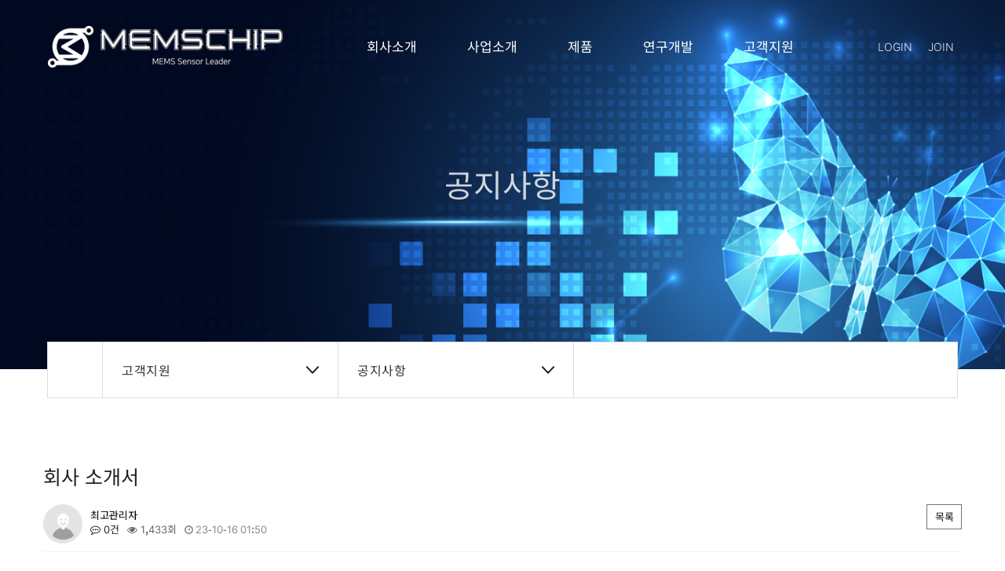

--- FILE ---
content_type: text/html; charset=utf-8
request_url: http://memschip.kr/0-mschip/bbs/board.php?bo_table=0601&wr_id=3
body_size: 44495
content:
<!doctype html>
<html lang="ko">
<head>
<meta charset="utf-8">
<meta name="viewport" content="width=device-width,initial-scale=1.0,minimum-scale=1.0,maximum-scale=1.0,user-scalable=no">
<meta property="og:type" content="website">
<meta property="og:title" content="(주)멤스칩">
<meta property="og:description" content="(주)멤스칩">
<meta property="og:image" content="http://211.234.100.234/0-mschip/theme/idt1/img/common/logo_scroll.png">
<meta property="og:url" content="http://">

<title>회사 소개서 &gt; 공지사항 | ㈜멤스칩</title>
<link rel="stylesheet" href="http://memschip.kr/0-mschip/theme/idt1/css/default.css?ver=191202">
<link rel="stylesheet" href="http://memschip.kr/0-mschip/js/font-awesome/css/font-awesome.min.css?ver=191202">
<link rel="stylesheet" href="http://memschip.kr/0-mschip/theme/idt1/skin/board/v4_basic02_list/style.css?ver=191202">
<link rel="stylesheet" href="http://memschip.kr/0-mschip/theme/idt1/skin/outlogin/basic/style.css?ver=191202">
<!--[if lte IE 8]>
<script src="http://memschip.kr/0-mschip/js/html5.js"></script>
<![endif]-->

<link rel="shortcut icon" href="파일이름.ico">
<link rel="icon" href="파일이름.ico">
<link rel="shortcut icon" href="favicon.ico" type="image/x-icon">

<link rel="stylesheet" href="http://memschip.kr/0-mschip/theme/idt1/css/common/reset.css">
<link rel="stylesheet" href="https://cdnjs.cloudflare.com/ajax/libs/Swiper/4.5.0/css/swiper.min.css">
<link rel="stylesheet" href="http://memschip.kr/0-mschip/theme/idt1/css/main.css">
<link rel="stylesheet" href="http://memschip.kr/0-mschip/theme/idt1/css/common/head.css">
<link rel="stylesheet" href="http://memschip.kr/0-mschip/theme/idt1/css/common/footer.css">
<link rel="stylesheet" href="http://memschip.kr/0-mschip/theme/idt1/css/common/font.css">
<link rel="stylesheet" href="http://memschip.kr/0-mschip/theme/idt1/css/common/common.css">
<link rel="stylesheet" href="http://memschip.kr/0-mschip/theme/idt1/css/common/board.css">
<link rel="stylesheet" href="http://memschip.kr/0-mschip/theme/idt1/css/common/user.css">
<link rel="stylesheet" href="http://memschip.kr/0-mschip/theme/idt1/css/sub/company.css">
<link rel="stylesheet" href="http://memschip.kr/0-mschip/theme/idt1/css/sub/greeting.css">
<link rel="stylesheet" href="http://memschip.kr/0-mschip/theme/idt1/css/sub/business.css">
<link rel="stylesheet" href="http://memschip.kr/0-mschip/theme/idt1/css/sub/map.css">

<!-- <link rel="stylesheet" href="http://memschip.kr/0-mschip/theme/idt1/css/board/list.css">
<link rel="stylesheet" href="http://memschip.kr/0-mschip/theme/idt1/css/board/gallery.css">
<link rel="stylesheet" href="http://memschip.kr/0-mschip/theme/idt1/css/board/webzine.css"> -->

<link rel="stylesheet" href="//cdn.jsdelivr.net/npm/xeicon@2.3.3/xeicon.min.css">


<script>
// 자바스크립트에서 사용하는 전역변수 선언
var g5_url       = "http://memschip.kr/0-mschip";
var g5_bbs_url   = "http://memschip.kr/0-mschip/bbs";
var g5_is_member = "";
var g5_is_admin  = "";
var g5_is_mobile = "";
var g5_bo_table  = "0601";
var g5_sca       = "";
var g5_editor    = "smarteditor2";
var g5_cookie_domain = "";
</script>
<script src="https://cdnjs.cloudflare.com/ajax/libs/Swiper/4.5.0/js/swiper.min.js"></script>



<script src="http://memschip.kr/0-mschip/js/jquery-1.12.4.min.js?ver=191202"></script>
<script src="http://memschip.kr/0-mschip/js/jquery-migrate-1.4.1.min.js?ver=191202"></script>
<script src="http://memschip.kr/0-mschip/js/jquery.menu.js?ver=191202"></script>
<script src="http://memschip.kr/0-mschip/js/common.js?ver=191202"></script>
<script src="http://memschip.kr/0-mschip/js/wrest.js?ver=191202"></script>
<script src="http://memschip.kr/0-mschip/js/placeholders.min.js?ver=191202"></script>
</head>
<body>

<script>
    $(function() {
        setInterval(function() {
            if ($(window).scrollTop() >= 80) {
                $("#hd").addClass("scroll_bg");
                $("#mb-open-menu").addClass("scroll_bg");
            } else {
                $("#hd").removeClass("scroll_bg");
                $("#mb-open-menu").removeClass("scroll_bg");
            }
        }, 400);
        
    });
</script>

<!-- 상단 시작 { -->
<div id="hd">
    
    <h1 id="hd_h1">회사 소개서 &gt; 공지사항</h1>

    <div id="skip_to_container"><a href="#container">본문 바로가기</a></div>

    
    <div id="hd_wrapper">
       <div class="inner">
        <div id="logo">
            <a href="http://memschip.kr/0-mschip">
                <!-- <img src="http://memschip.kr/0-mschip/img/logo.png" alt="㈜멤스칩">-->
            </a>
        </div>

        <div id="mb-open-menu">
            <span class="line1"></span>
            <span class="line2"></span>
            <span class="line3"></span>
        </div>
        <nav id="gnb">
            <h2>메인메뉴</h2>
            <div class="gnb_wrap">
                <ul id="gnb_1dul">
                    <li class="gnb_1dli gnb_mnal"><button type="button" class="gnb_menu_btn"><i class="fa fa-bars" aria-hidden="true"></i><span class="sound_only">전체메뉴열기</span></button></li>
                                        <li class="gnb_1dli " style="z-index:999">
                        <a href="/0-mschip/theme/idt1/sub/company1.php" target="_self" class="gnb_1da">회사소개</a>
                        <span class="bg">하위분류</span><ul class="gnb_2dul">
                    <li class="gnb_2dli"><a href="/0-mschip/theme/idt1/sub/company1.php" target="_self" class="gnb_2da">CEO인사말</a></li>
                                        <li class="gnb_2dli"><a href="/0-mschip/theme/idt1/sub/company2.php" target="_self" class="gnb_2da">경영이념</a></li>
                                        <li class="gnb_2dli"><a href="/0-mschip/theme/idt1/sub/company3.php" target="_self" class="gnb_2da">회사연혁</a></li>
                                        <li class="gnb_2dli"><a href="/0-mschip/bbs/board.php?bo_table=0104" target="_self" class="gnb_2da">인증서</a></li>
                                        <li class="gnb_2dli"><a href="/0-mschip/theme/idt1/sub/map.php" target="_self" class="gnb_2da">오시는길</a></li>
                    </ul>
                    </li>
                                        <li class="gnb_1dli " style="z-index:998">
                        <a href="/0-mschip/theme/idt1/sub/business1.php" target="_self" class="gnb_1da">사업소개</a>
                        <span class="bg">하위분류</span><ul class="gnb_2dul">
                    <li class="gnb_2dli"><a href="/0-mschip/theme/idt1/sub/business1.php" target="_self" class="gnb_2da">사업소개</a></li>
                                        <li class="gnb_2dli"><a href="/0-mschip/theme/idt1/sub/business2.php" target="_self" class="gnb_2da">사업현황</a></li>
                    </ul>
                    </li>
                                        <li class="gnb_1dli " style="z-index:997">
                        <a href="/0-mschip/theme/idt1/sub/product1.php" target="_self" class="gnb_1da">제품</a>
                        <span class="bg">하위분류</span><ul class="gnb_2dul">
                    <li class="gnb_2dli"><a href="/0-mschip/theme/idt1/sub/product1.php" target="_self" class="gnb_2da">센서</a></li>
                                        <li class="gnb_2dli"><a href="/0-mschip/theme/idt1/sub/product2.php" target="_self" class="gnb_2da">센서모듈</a></li>
                                        <li class="gnb_2dli"><a href="/0-mschip/theme/idt1/sub/product3.php" target="_self" class="gnb_2da">응용제품</a></li>
                    </ul>
                    </li>
                                        <li class="gnb_1dli " style="z-index:996">
                        <a href="/0-mschip/theme/idt1/sub/re1.php" target="_self" class="gnb_1da">연구개발</a>
                        <span class="bg">하위분류</span><ul class="gnb_2dul">
                    <li class="gnb_2dli"><a href="/0-mschip/theme/idt1/sub/re1.php" target="_self" class="gnb_2da">보유기술</a></li>
                                        <li class="gnb_2dli"><a href="/0-mschip/theme/idt1/sub/re2.php" target="_self" class="gnb_2da">개발업무</a></li>
                                        <li class="gnb_2dli"><a href="/0-mschip/theme/idt1/sub/re3.php" target="_self" class="gnb_2da">개발실적</a></li>
                    </ul>
                    </li>
                                        <li class="gnb_1dli " style="z-index:995">
                        <a href="/0-mschip/bbs/board.php?bo_table=0601" target="_self" class="gnb_1da">고객지원</a>
                        <span class="bg">하위분류</span><ul class="gnb_2dul">
                    <li class="gnb_2dli"><a href="/0-mschip/bbs/board.php?bo_table=0601" target="_self" class="gnb_2da">공지사항</a></li>
                                        <li class="gnb_2dli"><a href="/0-mschip/bbs/board.php?bo_table=0602" target="_self" class="gnb_2da">갤러리</a></li>
                                        <li class="gnb_2dli"><a href="/0-mschip/bbs/board.php?bo_table=0603" target="_self" class="gnb_2da">자료실</a></li>
                                        <li class="gnb_2dli"><a href="/0-mschip/bbs/board.php?bo_table=0604" target="_self" class="gnb_2da">온라인 문의</a></li>
                    </ul>
                    </li>
                                    </ul>
                <div id="gnb_all">
                    <h2>전체메뉴</h2>
                    <ul class="gnb_al_ul">
                                                <li class="gnb_al_li">
                            <a href="/0-mschip/theme/idt1/sub/company1.php" target="_self" class="gnb_al_a">회사소개</a>
                            <ul>
                        <li><a href="/0-mschip/theme/idt1/sub/company1.php" target="_self"><i class="fa fa-caret-right" aria-hidden="true"></i> CEO인사말</a></li>
                                                <li><a href="/0-mschip/theme/idt1/sub/company2.php" target="_self"><i class="fa fa-caret-right" aria-hidden="true"></i> 경영이념</a></li>
                                                <li><a href="/0-mschip/theme/idt1/sub/company3.php" target="_self"><i class="fa fa-caret-right" aria-hidden="true"></i> 회사연혁</a></li>
                                                <li><a href="/0-mschip/bbs/board.php?bo_table=0104" target="_self"><i class="fa fa-caret-right" aria-hidden="true"></i> 인증서</a></li>
                                                <li><a href="/0-mschip/theme/idt1/sub/map.php" target="_self"><i class="fa fa-caret-right" aria-hidden="true"></i> 오시는길</a></li>
                        </ul>
                        </li>
                                                <li class="gnb_al_li">
                            <a href="/0-mschip/theme/idt1/sub/business1.php" target="_self" class="gnb_al_a">사업소개</a>
                            <ul>
                        <li><a href="/0-mschip/theme/idt1/sub/business1.php" target="_self"><i class="fa fa-caret-right" aria-hidden="true"></i> 사업소개</a></li>
                                                <li><a href="/0-mschip/theme/idt1/sub/business2.php" target="_self"><i class="fa fa-caret-right" aria-hidden="true"></i> 사업현황</a></li>
                        </ul>
                        </li>
                                                <li class="gnb_al_li">
                            <a href="/0-mschip/theme/idt1/sub/product1.php" target="_self" class="gnb_al_a">제품</a>
                            <ul>
                        <li><a href="/0-mschip/theme/idt1/sub/product1.php" target="_self"><i class="fa fa-caret-right" aria-hidden="true"></i> 센서</a></li>
                                                <li><a href="/0-mschip/theme/idt1/sub/product2.php" target="_self"><i class="fa fa-caret-right" aria-hidden="true"></i> 센서모듈</a></li>
                                                <li><a href="/0-mschip/theme/idt1/sub/product3.php" target="_self"><i class="fa fa-caret-right" aria-hidden="true"></i> 응용제품</a></li>
                        </ul>
                        </li>
                                                <li class="gnb_al_li">
                            <a href="/0-mschip/theme/idt1/sub/re1.php" target="_self" class="gnb_al_a">연구개발</a>
                            <ul>
                        <li><a href="/0-mschip/theme/idt1/sub/re1.php" target="_self"><i class="fa fa-caret-right" aria-hidden="true"></i> 보유기술</a></li>
                                                <li><a href="/0-mschip/theme/idt1/sub/re2.php" target="_self"><i class="fa fa-caret-right" aria-hidden="true"></i> 개발업무</a></li>
                                                <li><a href="/0-mschip/theme/idt1/sub/re3.php" target="_self"><i class="fa fa-caret-right" aria-hidden="true"></i> 개발실적</a></li>
                        </ul>
                        </li>
                                                <li class="gnb_al_li">
                            <a href="/0-mschip/bbs/board.php?bo_table=0601" target="_self" class="gnb_al_a">고객지원</a>
                            <ul>
                        <li><a href="/0-mschip/bbs/board.php?bo_table=0601" target="_self"><i class="fa fa-caret-right" aria-hidden="true"></i> 공지사항</a></li>
                                                <li><a href="/0-mschip/bbs/board.php?bo_table=0602" target="_self"><i class="fa fa-caret-right" aria-hidden="true"></i> 갤러리</a></li>
                                                <li><a href="/0-mschip/bbs/board.php?bo_table=0603" target="_self"><i class="fa fa-caret-right" aria-hidden="true"></i> 자료실</a></li>
                                                <li><a href="/0-mschip/bbs/board.php?bo_table=0604" target="_self"><i class="fa fa-caret-right" aria-hidden="true"></i> 온라인 문의</a></li>
                        </ul>
                        </li>
                                            </ul>
                    <button type="button" class="gnb_close_btn"><i class="fa fa-times" aria-hidden="true"></i></button>
                </div>
            </div>
        </nav>
        <div id="tnb" class="pc">
        <div class=" clearfix">
            <ul class="right_tnb">
                                <li><a href="http://memschip.kr/0-mschip/bbs/register.php"><i class="fa fa-user-plus" aria-hidden="true"></i> JOIN</a></li>
                <li><a href="http://memschip.kr/0-mschip/bbs/login.php"><i class="fa fa-sign-in" aria-hidden="true"></i>LOGIN</a></li>
                            </ul>
        </div>
    </div>
    </div>
    </div>
    <script>
        $(function() {
            $(".gnb_menu_btn").click(function() {
                $("#gnb_all").show();
            });
            $(".gnb_close_btn").click(function() {
                $("#gnb_all").hide();
            });
        });



/* 퀵메뉴 */
$(function(){

    $('.scroll-top').on('click',function(){
        $( 'html, body' ).animate( { scrollTop : 0 }, 400 );
        return false;
    });

    
var lastScrollTop = 0;
var scroll_btn = $('.scroll-top');

btnScroll();
$(window).on('scroll', function(e) {
    btnScroll();

});

function btnScroll() {
    st = $(this).scrollTop();

   lastScrollTop = st;

    if (st === 0) {
        scroll_btn.fadeOut();
      
    }else{
        $(scroll_btn).fadeIn();
    }
}



/* 화면 최소높이  */
    function page_h() {
        var wheight = $(window).height();
        var header =$('#hd').outerHeight();
        var footer =$('#ft').outerHeight();
        var wrap_h = wheight - footer;
        
        $('#container').css('min-height',wrap_h);

    
        
    } page_h();

    $(window).on('resize', function(){
        page_h();
    });


});




    </script>
</div>
<!-- } 상단 끝 -->


<div class="scroll-top">
    <div class="scroll-top-icon"></div>
</div>

<!-- 콘텐츠 시작 { -->
<div id="wrapper">
    <div id="container_wr">
        <div id="container">
            <h2 id="container_title"><span title="회사 소개서 &#038;gt; 공지사항">공지사항</span></h2>
<script src="http://memschip.kr/0-mschip/js/viewimageresize.js"></script>

<!-- 게시물 읽기 시작 { -->
<div class="sub_banner board_banner board_1">
    <div class="text_area">
        <h2>공지사항</h2>
    </div>
</div>

<script type="text/javascript">
    function display_submenu(num) {
        document.getElementById("current_sub" + num).style.display = "block";
        document.getElementById("all_sub" + num).style.display = "block";
        document.getElementById("current_main" + num).style.display = "block";
    }
</script>


<script>
    $(function() {
  $(".mysubmenu .current_menu").click(function(){

        if ($(this).hasClass('active')) {
           $(this).removeClass('active');
           $(this).siblings().slideUp();
       } else {

           $(this).addClass('active');
           $(this).siblings().slideDown();
       } 
   
    });
});
</script>

<div class="mysubmenu">
   <div class="inner clearfix">
        <div class="home menu_select"><a href="http://memschip.kr/0-mschip"><i class="xi-home-o"></i></a></div>
        <div class="main_menulist_area menu_select">
            <div class="current_mainmenu current_menu">
                
                <ul id="current_main0" style="display:none" class="">
                    <li class="mainmenu_li">
                        <a>
                            <h3>회사소개</h3>
                        </a>
                    </li>
                </ul>
                
                <ul id="current_main1" style="display:none" class="">
                    <li class="mainmenu_li">
                        <a>
                            <h3>사업소개</h3>
                        </a>
                    </li>
                </ul>
                
                <ul id="current_main2" style="display:none" class="">
                    <li class="mainmenu_li">
                        <a>
                            <h3>제품</h3>
                        </a>
                    </li>
                </ul>
                
                <ul id="current_main3" style="display:none" class="">
                    <li class="mainmenu_li">
                        <a>
                            <h3>연구개발</h3>
                        </a>
                    </li>
                </ul>
                
                <ul id="current_main4" style="display:none" class="">
                    <li class="mainmenu_li">
                        <a>
                            <h3>고객지원</h3>
                        </a>
                    </li>
                </ul>
                            </div>
            <div class="all_mainmenu all_menu">
                                <ul>
                    <li class="mainmenu_li">
                        <a href="/0-mschip/theme/idt1/sub/company1.php" target="_self">회사소개                        </a>
                    </li>
                </ul>
                                <ul>
                    <li class="mainmenu_li">
                        <a href="/0-mschip/theme/idt1/sub/business1.php" target="_self">사업소개                        </a>
                    </li>
                </ul>
                                <ul>
                    <li class="mainmenu_li">
                        <a href="/0-mschip/theme/idt1/sub/product1.php" target="_self">제품                        </a>
                    </li>
                </ul>
                                <ul>
                    <li class="mainmenu_li">
                        <a href="/0-mschip/theme/idt1/sub/re1.php" target="_self">연구개발                        </a>
                    </li>
                </ul>
                                <ul>
                    <li class="mainmenu_li">
                        <a href="/0-mschip/bbs/board.php?bo_table=0601" target="_self">고객지원                        </a>
                    </li>
                </ul>
                            </div>
        </div>
        <div class="sub_menulist_area menu_select">
            <div class="current_submenu current_menu">
                                <div id="current_sub0" style="display:none;">
                    <ul>
                    <li style="display: none" class="submenu_li"><a><h3>CEO인사말</h3></a></li>
                                            <li style="display: none" class="submenu_li"><a><h3>경영이념</h3></a></li>
                                            <li style="display: none" class="submenu_li"><a><h3>회사연혁</h3></a></li>
                                            <li style="display: none" class="submenu_li"><a><h3>인증서</h3></a></li>
                                            <li style="display: none" class="submenu_li"><a><h3>오시는길</h3></a></li>
                        </ul>
                </div>
                                <div id="current_sub1" style="display:none;">
                    <ul>
                    <li style="display: none" class="submenu_li"><a><h3>사업소개</h3></a></li>
                                            <li style="display: none" class="submenu_li"><a><h3>사업현황</h3></a></li>
                        </ul>
                </div>
                                <div id="current_sub2" style="display:none;">
                    <ul>
                    <li style="display: none" class="submenu_li"><a><h3>센서</h3></a></li>
                                            <li style="display: none" class="submenu_li"><a><h3>센서모듈</h3></a></li>
                                            <li style="display: none" class="submenu_li"><a><h3>응용제품</h3></a></li>
                        </ul>
                </div>
                                <div id="current_sub3" style="display:none;">
                    <ul>
                    <li style="display: none" class="submenu_li"><a><h3>보유기술</h3></a></li>
                                            <li style="display: none" class="submenu_li"><a><h3>개발업무</h3></a></li>
                                            <li style="display: none" class="submenu_li"><a><h3>개발실적</h3></a></li>
                        </ul>
                </div>
                                <div id="current_sub4" style="display:none;">
                    <ul>
                    <li style="display: block" style="display: none" class="submenu_li"><a><h3>공지사항</h3></a></li>
                                            <li style="display: none" class="submenu_li"><a><h3>갤러리</h3></a></li>
                                            <li style="display: none" class="submenu_li"><a><h3>자료실</h3></a></li>
                                            <li style="display: none" class="submenu_li"><a><h3>온라인 문의</h3></a></li>
                        </ul>
                </div>
                            </div>
            <div class="all_submenu all_menu">
                                <div id="all_sub0" style="display:none;">
                    <ul>
                    <li class="submenu_li"><a href="/0-mschip/theme/idt1/sub/company1.php" target="_self">CEO인사말</a></li>
                                            <li class="submenu_li"><a href="/0-mschip/theme/idt1/sub/company2.php" target="_self">경영이념</a></li>
                                            <li class="submenu_li"><a href="/0-mschip/theme/idt1/sub/company3.php" target="_self">회사연혁</a></li>
                                            <li class="submenu_li"><a href="/0-mschip/bbs/board.php?bo_table=0104" target="_self">인증서</a></li>
                                            <li class="submenu_li"><a href="/0-mschip/theme/idt1/sub/map.php" target="_self">오시는길</a></li>
                        </ul>
                </div>
                                <div id="all_sub1" style="display:none;">
                    <ul>
                    <li class="submenu_li"><a href="/0-mschip/theme/idt1/sub/business1.php" target="_self">사업소개</a></li>
                                            <li class="submenu_li"><a href="/0-mschip/theme/idt1/sub/business2.php" target="_self">사업현황</a></li>
                        </ul>
                </div>
                                <div id="all_sub2" style="display:none;">
                    <ul>
                    <li class="submenu_li"><a href="/0-mschip/theme/idt1/sub/product1.php" target="_self">센서</a></li>
                                            <li class="submenu_li"><a href="/0-mschip/theme/idt1/sub/product2.php" target="_self">센서모듈</a></li>
                                            <li class="submenu_li"><a href="/0-mschip/theme/idt1/sub/product3.php" target="_self">응용제품</a></li>
                        </ul>
                </div>
                                <div id="all_sub3" style="display:none;">
                    <ul>
                    <li class="submenu_li"><a href="/0-mschip/theme/idt1/sub/re1.php" target="_self">보유기술</a></li>
                                            <li class="submenu_li"><a href="/0-mschip/theme/idt1/sub/re2.php" target="_self">개발업무</a></li>
                                            <li class="submenu_li"><a href="/0-mschip/theme/idt1/sub/re3.php" target="_self">개발실적</a></li>
                        </ul>
                </div>
                                <div id="all_sub4" style="display:none;">
                    <ul>
                    <li class="submenu_li on" class="submenu_li"><a href="/0-mschip/bbs/board.php?bo_table=0601" target="_self">공지사항</a></li>
                        <script language='javascript'> display_submenu(4); </script>                     <li class="submenu_li"><a href="/0-mschip/bbs/board.php?bo_table=0602" target="_self">갤러리</a></li>
                                            <li class="submenu_li"><a href="/0-mschip/bbs/board.php?bo_table=0603" target="_self">자료실</a></li>
                                            <li class="submenu_li"><a href="/0-mschip/bbs/board.php?bo_table=0604" target="_self">온라인 문의</a></li>
                        </ul>
                </div>
                            </div>
        </div>
    </div>
</div>
<article id="bo_v" style="width:100%">
<div class="inner">
    <header>
        <h2 id="bo_v_title">
                        <span class="bo_v_tit">
            회사 소개서</span>
        </h2>
    </header>

    <section id="bo_v_info">
        <h2>페이지 정보</h2>
        <div class="profile_info">
        	<div class="pf_img"><img src="http://memschip.kr/0-mschip/img/no_profile.gif" alt="profile_image"></div>
        	<div class="profile_info_ct">
        		<span class="sound_only">작성자</span> <strong><span class="sv_member">최고관리자</span></strong><br>
       		 	<span class="sound_only">댓글</span><strong><a href="#bo_vc"> <i class="fa fa-commenting-o" aria-hidden="true"></i> 0건</a></strong>
        		<span class="sound_only">조회</span><strong><i class="fa fa-eye" aria-hidden="true"></i> 1,433회</strong>
        		<strong class="if_date"><span class="sound_only">작성일</span><i class="fa fa-clock-o" aria-hidden="true"></i> 23-10-16 01:50</strong>
    		</div>
    	</div>

    	<!-- 게시물 상단 버튼 시작 { -->
	    <div id="bo_v_top">
	        	        <ul class="btn_bo_user bo_v_com">
				<li  class="board-write-btn"><a href="http://memschip.kr/0-mschip/bbs/board.php?bo_table=0601" class="btn_b01 btn" title="목록"><i class="fa fa-list" aria-hidden="true"></i><span class="board-write">목록</span></a></li>
	            	            	        		        </ul>
	        <script>

            jQuery(function($){
                // 게시판 보기 버튼 옵션
				$(".btn_more_opt.is_view_btn").on("click", function(e) {
                    e.stopPropagation();
				    $(".more_opt.is_view_btn").toggle();
				})
;
                $(document).on("click", function (e) {
                    if(!$(e.target).closest('.is_view_btn').length) {
                        $(".more_opt.is_view_btn").hide();
                    }
                });
            });
            </script>
	        	    </div>
	    <!-- } 게시물 상단 버튼 끝 -->
    </section>

    <section id="bo_v_atc">
        <h2 id="bo_v_atc_title">본문</h2>
        <div id="bo_v_share">
        		        	    </div>

        <div id="bo_v_img">
</div>

        <!-- 본문 내용 시작 { -->
        <div id="bo_v_con"><p>(주)멤스칩 회사소개서를 올립니다</p><p><br /></p><p>감사합니다</p></div>
                <!-- } 본문 내용 끝 -->

        

        <!--  추천 비추천 시작 { -->
                <!-- }  추천 비추천 끝 -->
    </section>

    
        <!-- 첨부파일 시작 { -->
    <section id="bo_v_file">
        <h2>첨부파일</h2>
        <ul>
                    <li>
               	<i class="fa fa-folder-open" aria-hidden="true"></i>
                <a href="http://memschip.kr/0-mschip/bbs/download.php?bo_table=0601&amp;wr_id=3&amp;no=0" class="view_file_download">
                    <strong>멤스칩 회사소개서-센서2023.pdf</strong>  (3.6M)
                </a>
                <br>
                <span class="bo_v_file_cnt">64회 다운로드 | DATE : 2023-10-16 01:50:33</span>
            </li>
                </ul>
    </section>
    <!-- } 첨부파일 끝 -->
    
        
        <ul class="bo_v_nb">
        <li class="btn_prv"><span class="nb_tit"><i class="fa fa-chevron-up" aria-hidden="true"></i> 이전글</span><a href="http://memschip.kr/0-mschip/bbs/board.php?bo_table=0601&amp;wr_id=4">회사 이전</a> <span class="nb_date">23.10.16</span></li>        <li class="btn_next"><span class="nb_tit"><i class="fa fa-chevron-down" aria-hidden="true"></i> 다음글</span><a href="http://memschip.kr/0-mschip/bbs/board.php?bo_table=0601&amp;wr_id=2">G-FAIR KOREA 전시회 참가</a>  <span class="nb_date">23.10.16</span></li>    </ul>
    
    
<script>
// 글자수 제한
var char_min = parseInt(0); // 최소
var char_max = parseInt(0); // 최대
</script>
<button type="button" class="cmt_btn"><span class="total"><b>댓글</b> 0</span><span class="cmt_more"></span></button>
<!-- 댓글 시작 { -->
<section id="bo_vc">
    <h2>댓글목록</h2>
        <p id="bo_vc_empty">등록된 댓글이 없습니다.</p>
</section>
<!-- } 댓글 끝 -->

<!-- } 댓글 쓰기 끝 --><script src="http://memschip.kr/0-mschip/js/md5.js"></script>
    </div>
</article>
<!-- } 게시판 읽기 끝 -->

<script>

function board_move(href)
{
    window.open(href, "boardmove", "left=50, top=50, width=500, height=550, scrollbars=1");
}
</script>

<script>
$(function() {
    $("a.view_image").click(function() {
        window.open(this.href, "large_image", "location=yes,links=no,toolbar=no,top=10,left=10,width=10,height=10,resizable=yes,scrollbars=no,status=no");
        return false;
    });

    // 추천, 비추천
    $("#good_button, #nogood_button").click(function() {
        var $tx;
        if(this.id == "good_button")
            $tx = $("#bo_v_act_good");
        else
            $tx = $("#bo_v_act_nogood");

        excute_good(this.href, $(this), $tx);
        return false;
    });

    // 이미지 리사이즈
    $("#bo_v_atc").viewimageresize();
});

function excute_good(href, $el, $tx)
{
    $.post(
        href,
        { js: "on" },
        function(data) {
            if(data.error) {
                alert(data.error);
                return false;
            }

            if(data.count) {
                $el.find("strong").text(number_format(String(data.count)));
                if($tx.attr("id").search("nogood") > -1) {
                    $tx.text("이 글을 비추천하셨습니다.");
                    $tx.fadeIn(200).delay(2500).fadeOut(200);
                } else {
                    $tx.text("이 글을 추천하셨습니다.");
                    $tx.fadeIn(200).delay(2500).fadeOut(200);
                }
            }
        }, "json"
    );
}
</script>
<!-- } 게시글 읽기 끝 -->
</div>
</div>
<div id="aside">
    <div class="mobile_menu">
        <div id="tnb" class="mobile">
            
<!-- 로그인 전 아웃로그인 시작 { -->
<section id="ol_before" class="ol">
    <h2>회원로그인</h2>
<!--
    <form name="foutlogin" action="http://memschip.kr/0-mschip/bbs/login_check.php" onsubmit="return fhead_submit(this);" method="post" autocomplete="off">
    <fieldset>
        <div class="ol_wr">
            <input type="hidden" name="url" value="%2F0-mschip%2Fbbs%2Fboard.php%3Fbo_table%3D0601%26wr_id%3D3">
            <label for="ol_id" id="ol_idlabel" class="sound_only">회원아이디<strong>필수</strong></label>
            <input type="text" id="ol_id" name="mb_id" required maxlength="20" placeholder="아이디">
            <label for="ol_pw" id="ol_pwlabel" class="sound_only">비밀번호<strong>필수</strong></label>
            <input type="password" name="mb_password" id="ol_pw" required maxlength="20" placeholder="비밀번호">
            <input type="submit" id="ol_submit" value="로그인" class="btn_b02">
        </div>
        <div class="ol_auto_wr"> 
            <div id="ol_auto">
                <input type="checkbox" name="auto_login" value="1" id="auto_login">
                <label for="auto_login" id="auto_login_label">자동로그인</label>
            </div>
            <div id="ol_svc">
                <a href="http://memschip.kr/0-mschip/bbs/register.php"><b>회원가입</b></a> /
                <a href="http://memschip.kr/0-mschip/bbs/password_lost.php" id="ol_password_lost">정보찾기</a>
            </div>
        </div>
        
    </fieldset>
    </form>
-->
    <div class="buttons join"><a href="http://memschip.kr/0-mschip/bbs/register.php"><i class="fa fa-user-plus" aria-hidden="true"></i> 회원가입</a></div>
    <div class="buttons login"><a href="http://memschip.kr/0-mschip/bbs/login.php"><b><i class="fa fa-sign-in" aria-hidden="true"></i> 로그인</b></a></div>
</section>

<script>
$omi = $('#ol_id');
$omp = $('#ol_pw');
$omi_label = $('#ol_idlabel');
$omi_label.addClass('ol_idlabel');
$omp_label = $('#ol_pwlabel');
$omp_label.addClass('ol_pwlabel');

$(function() {

    $("#auto_login").click(function(){
        if ($(this).is(":checked")) {
            if(!confirm("자동로그인을 사용하시면 다음부터 회원아이디와 비밀번호를 입력하실 필요가 없습니다.\n\n공공장소에서는 개인정보가 유출될 수 있으니 사용을 자제하여 주십시오.\n\n자동로그인을 사용하시겠습니까?"))
                return false;
        }
    });
});

function fhead_submit(f)
{
    return true;
}
</script>
<!-- } 로그인 전 아웃로그인 끝 -->
        </div>
        <ul>
                        <li class="mobile-list">
                <a href="/0-mschip/theme/idt1/sub/company1.php" target="_self" class="gnb_1da" data-hover="회사소개">회사소개                    <div class="menu-arrow"> <i class="xi-angle-down-min"></i></div>
                </a>


                <ul class="mb-submmenu-list">
                            <li><a href="/0-mschip/theme/idt1/sub/company1.php" target="_self"><i class="xi-subdirectory"></i>CEO인사말</a></li>
                                                        <li><a href="/0-mschip/theme/idt1/sub/company2.php" target="_self"><i class="xi-subdirectory"></i>경영이념</a></li>
                                                        <li><a href="/0-mschip/theme/idt1/sub/company3.php" target="_self"><i class="xi-subdirectory"></i>회사연혁</a></li>
                                                        <li><a href="/0-mschip/bbs/board.php?bo_table=0104" target="_self"><i class="xi-subdirectory"></i>인증서</a></li>
                                                        <li><a href="/0-mschip/theme/idt1/sub/map.php" target="_self"><i class="xi-subdirectory"></i>오시는길</a></li>
                            </ul>
                    </li>
                        <li class="mobile-list">
                <a href="/0-mschip/theme/idt1/sub/business1.php" target="_self" class="gnb_1da" data-hover="사업소개">사업소개                    <div class="menu-arrow"> <i class="xi-angle-down-min"></i></div>
                </a>


                <ul class="mb-submmenu-list">
                            <li><a href="/0-mschip/theme/idt1/sub/business1.php" target="_self"><i class="xi-subdirectory"></i>사업소개</a></li>
                                                        <li><a href="/0-mschip/theme/idt1/sub/business2.php" target="_self"><i class="xi-subdirectory"></i>사업현황</a></li>
                            </ul>
                    </li>
                        <li class="mobile-list">
                <a href="/0-mschip/theme/idt1/sub/product1.php" target="_self" class="gnb_1da" data-hover="제품">제품                    <div class="menu-arrow"> <i class="xi-angle-down-min"></i></div>
                </a>


                <ul class="mb-submmenu-list">
                            <li><a href="/0-mschip/theme/idt1/sub/product1.php" target="_self"><i class="xi-subdirectory"></i>센서</a></li>
                                                        <li><a href="/0-mschip/theme/idt1/sub/product2.php" target="_self"><i class="xi-subdirectory"></i>센서모듈</a></li>
                                                        <li><a href="/0-mschip/theme/idt1/sub/product3.php" target="_self"><i class="xi-subdirectory"></i>응용제품</a></li>
                            </ul>
                    </li>
                        <li class="mobile-list">
                <a href="/0-mschip/theme/idt1/sub/re1.php" target="_self" class="gnb_1da" data-hover="연구개발">연구개발                    <div class="menu-arrow"> <i class="xi-angle-down-min"></i></div>
                </a>


                <ul class="mb-submmenu-list">
                            <li><a href="/0-mschip/theme/idt1/sub/re1.php" target="_self"><i class="xi-subdirectory"></i>보유기술</a></li>
                                                        <li><a href="/0-mschip/theme/idt1/sub/re2.php" target="_self"><i class="xi-subdirectory"></i>개발업무</a></li>
                                                        <li><a href="/0-mschip/theme/idt1/sub/re3.php" target="_self"><i class="xi-subdirectory"></i>개발실적</a></li>
                            </ul>
                    </li>
                        <li class="mobile-list">
                <a href="/0-mschip/bbs/board.php?bo_table=0601" target="_self" class="gnb_1da" data-hover="고객지원">고객지원                    <div class="menu-arrow"> <i class="xi-angle-down-min"></i></div>
                </a>


                <ul class="mb-submmenu-list">
                            <li><a href="/0-mschip/bbs/board.php?bo_table=0601" target="_self"><i class="xi-subdirectory"></i>공지사항</a></li>
                                                        <li><a href="/0-mschip/bbs/board.php?bo_table=0602" target="_self"><i class="xi-subdirectory"></i>갤러리</a></li>
                                                        <li><a href="/0-mschip/bbs/board.php?bo_table=0603" target="_self"><i class="xi-subdirectory"></i>자료실</a></li>
                                                        <li><a href="/0-mschip/bbs/board.php?bo_table=0604" target="_self"><i class="xi-subdirectory"></i>온라인 문의</a></li>
                            </ul>
                    </li>
                    </ul>
    </div>
</div>
<div class="mask"></div>

<script>
    $(function() {

        $('.mobile_menu > ul > li > a').click(function() {
            if (!$(this).parent().hasClass('on')) {
                $(this).parent().addClass('on');
                $(this).parent().siblings().removeClass('on');
                $('.mb-submmenu-list').slideUp();
                $(this).parent().find('ul').slideDown();
            } else {
                $(this).parent().find('ul').slideUp();
                $(this).parent().removeClass('on');
            }

           

            return false;
            $('.mobile_menu > ul > li > a')
        });
        $('.mobile_menu > ul > li > a').bind('touchstart', function(e) {
            $(this).trigger('click');
            e.preventDefault();
        });

        $("#mb-open-menu").click(function() {
            $("#aside").animate({
                "right": "0px"
            }, 200);
            $(".mask").css('display', 'block');

          /*   $("body").css("position", "fixed"); */
        });

        $(" .mask").click(function() {
            $("#aside").animate({
                "right": "-100%"
            }, 200);

            $(".mask").css('display', 'none');
            $("body").css("position", "relative");
        });

    });
</script>




</div>
<!-- } 콘텐츠 끝 -->
<hr>
<!-- 하단 시작 { -->
<div id="ft">
    <div id="ft_wr">
        <div class="inner">
         
            <div id="ft_company">
                <ul class="ft_company-info">
                    <li class="ft_company-info-list">㈜멤스칩 </li>
                    <li class="ft_company-info-list">대표자 : 김영민</li>
                    <li class="ft_company-info-list">경기도 성남시 중원구 사기막골로124 SKn테크노파크 비즈동 403호</li>
                    <li class="ft_company-info-list">TEL : 070-4146-6259 </li>
					 <li class="ft_company-info-list">FAX : 031-776-0590 </li>
                    <li class="ft_company-info-list">E-mail : sy8259km@naver.com</li>
                   
                </ul>
            </div>
            <div id="ft_copy">Copyright &copy; memschip.kr / 환경복합센서.kr All rights reserved.</div>
            <div id="ft_logo">
                <a href="http://memschip.kr/0-mschip"><img src="http://memschip.kr/0-mschip/theme/idt1/img/common/ft_logo.png" alt="㈜멤스칩"></a>
            </div>
        </div>
        <button type="button" id="top_btn"><i class="fa fa-arrow-up" aria-hidden="true"></i><span class="sound_only">상단으로</span></button>
        <script>
            $(function() {
                $("#top_btn").on("click", function() {
                    $("html, body").animate({
                        scrollTop: 0
                    }, '500');
                    return false;
                });
            });
        </script>
    </div>
</div>
<!-- } 하단 끝 -->
<script>
    $(function() {
        // 폰트 리사이즈 쿠키있으면 실행
        font_resize("container", get_cookie("ck_font_resize_rmv_class"), get_cookie("ck_font_resize_add_class"));
    });
</script>



<!-- ie6,7에서 사이드뷰가 게시판 목록에서 아래 사이드뷰에 가려지는 현상 수정 -->
<!--[if lte IE 7]>
<script>
$(function() {
    var $sv_use = $(".sv_use");
    var count = $sv_use.length;

    $sv_use.each(function() {
        $(this).css("z-index", count);
        $(this).css("position", "relative");
        count = count - 1;
    });
});
</script>
<![endif]-->

</body>
</html>

<!-- 사용스킨 : theme/v4_basic02_list -->


--- FILE ---
content_type: text/css
request_url: http://memschip.kr/0-mschip/theme/idt1/css/common/reset.css
body_size: 2874
content:
@charset "UTF-8";
/*reset.css*/
@import url("https://fonts.googleapis.com/css?family=Noto+Sans+KR:100,300,400,700,900");
/* 필요없는 요소 display : none; */
#aside {
  display: none;
}

/* 사이드 메뉴 */
#top_btn {
  display: none;
}

/* go top 버튼*/
.gnb_menu_btn {
  display: none;
}

#popular {
  display: none;
}

/* 인기검색어 */
/* css 초기화 */
body {
  background: none;
}

#tnb {
  border-bottom: none;
  background: none;
}

#tnb li {
  border-left: none;
  margin-bottom: 0;
  font-size: 1em;
}

#hd {
  border-top: none;
  width: 100%;
}

#hd_wrapper {
  padding: 0;
}

@media screen and (max-width: 1199px) {
  #wrapper {
    width: 100%;
    min-width: inherit;
  }
}

.hd_sch_wr {
  top: 0;
  margin-left: 0;
}

#container_wr {
  width: 100%;
}

#container {
  margin: 0;
  width: 100%;
}

#logo {
  padding: 0;
  float: none;
}

#gnb {
  height: 100%;
}

#gnb .gnb_wrap {
  width: 100%;
}

#gnb .gnb_mnal {
  display: none;
}

#gnb #gnb_1dul {
  background: none;
  -webkit-box-shadow: none;
  box-shadow: none;
  width: 100%;
}

#gnb .gnb_1dli {
  padding: 0;
}

#gnb .gnb_1dli:hover {
  background: none;
  -webkit-transition: none;
  transition: none;
}

.gnb_1da {
  color: #222;
}

#hd_sch {
  border: none;
  background: none;
  border-radius: 0;
}

#hd_sch #sch_stx {
  padding-left: 0;
  font-size: 1em;
}

#hd_sch #sch_summit {
  color: #222;
  background: none;
  font-size: 1em;
}

#ft {
  border-top: none;
  background: none;
  padding-bottom: 0;
  text-align: left;
}

#ft_wr {
  width: 100%;
}

#ft_link {
  border-bottom: none;
  padding: 0;
}

#ft_link a {
  padding: 0;
  line-height: 1em;
  font-weight: normal;
}

#ft_copy {
  color: #222;
  font-size: 1em;
}

img, iframe, fieldset, frameset, input, select, option, textarea, button {
  border: 0 none;
  border-radius: 0;
}

ul, ol, li {
  list-style: none;
}

b, strong {
  font-weight: normal;
}

address, i, em {
  font-style: normal;
}

a {
  text-decoration: none;
  color: #222;
}

a, img, label {
  display: block;
}

p, span, a {
  -webkit-transform: skew(-0.1deg);
  transform: skew(-0.1deg);
  word-break: keep-all;
}

/* 폰트 설정 */
html, body, table, tr, th, td, input, select, option, textarea, button, label {
  font-size: 16px;
  font-family: 'Inter', 'Noto Sans KR' , sans-serif;
  color: #222;
  font-weight: 300;
}

h1, h2, h3, h4, h5, h6 {
  font-size: 16px;
  font-family: 'Inter', 'Noto Sans KR' , sans-serif;
  font-weight: normal;
  color: #222;
  -webkit-transform: skew(-0.1deg);
  transform: skew(-0.1deg);
}

input[type=password] {
  font-family: 'Inter', 'Noto Sans KR' , sans-serif;
}

/*# sourceMappingURL=widget.css.map */


--- FILE ---
content_type: text/css
request_url: http://memschip.kr/0-mschip/theme/idt1/css/main.css
body_size: 26374
content:
@charset "UTF-8";
/*공통*/
.main_section {
  width: 100%;
  padding: 80px 0;
}

.tit_area .main_tit {
  color: #141414;
  text-align: center;
  font-size: 32px;
  line-height: 62px;
  font-weight: 700;
}

.tit_area .desc {
  margin: 30px auto 0;
  padding: 0 5px;
  width: 100%;
  max-width: 800px;
  word-break: keep-all;
  text-align: center;
  font-size: 18px;
  line-height: 24px;
  color: #787878;
  font-weight: 400;
}

/*banner*/
.visual_banner {
  width: 100%;
  display: block;
}

.visual_banner .mb_slide {
  position: relative;
  height: 680px;
  background-size: cover;
  background-position: center;
}

.visual_banner .mb_slide::before {
  content: '';
  display: block;
  width: 100%;
  height: 100%;
  position: absolute;
  top: 0;
  left: 0;
  background-color: rgba(0, 0, 0, 0.4);
}
.visual_banner .mb_slide.slide-video::before {
  display: none;
}

.visual_banner .slide-img1 {
  background-image: url(../img/main/bn_1.jpg);
}

.visual_banner .slide-img2 {
  background-image: url(../img/main/bn_2.jpg);
}

.visual_banner .slide-img3 {
  background-image: url(../img/main/bn_3.jpg);
}

.visual_banner .swiper-button-prev,
.visual_banner .swiper-button-next {
  margin-top: 0;
  width: 60px;
  height: 60px;
  -webkit-transform: translateY(-50%);
  transform: translateY(-50%);
  background-size: 14px auto;
  outline: 0;
  background-position: center;
  background-color: transparent;
}

.visual_banner .swiper-button-prev:after {
  content: '';
  left: 8%;
  width: 17px;
  height: 29px;
  background-repeat: no-repeat;
  background-size: 17px 29px;
  background-image: url(../img/main/banner_left_btn.png);
}

.visual_banner .swiper-button-next:after {
  content: '';
  right: 8%;
  width: 17px;
  height: 29px;
  background-repeat: no-repeat;
  background-size: 17px 29px;
  background-image: url(../img/main/banner_right_btn.png);
}

.visual_banner .swiper-container-horizontal > .swiper-pagination-bullets,
.visual_banner .swiper-pagination-custom,
.visual_banner .swiper-pagination-fraction {
  bottom: 80px;
}

.visual_banner .swiper-container-horizontal > .swiper-pagination-bullets .swiper-pagination-bullet {
  margin: 0 5px;
}

.visual_banner .swiper-pagination-bullet {
  width: 10px;
  height: 10px;
  opacity: 1;
  background-color: rgba(251, 251, 251, 0.6);
  -webkit-box-sizing: border-box;
  box-sizing: border-box;
  outline: 0;
  -webkit-box-shadow: 0 1px 5px rgba(0, 0, 0, 0.1);
  box-shadow: 0 1px 5px rgba(0, 0, 0, 0.1);
}

.visual_banner .swiper-pagination-bullet-active {
  background-color: #00387D;
}

.visual_banner .bn_tit {
  position: absolute;
  margin-top: 20px;
  left: 50%;
  top: 50%;
  -webkit-transform: translate(-50%, -50%);
  transform: translate(-50%, -50%);
  z-index: 10;
  width: 80%;
  text-align: center;
  max-width: 1200px;
}

.visual_banner .bn_tit h2 {
  color: #fff;
  font-size: 50px;
  line-height: 1.2;
  font-weight: 200;
  text-align: center;
  letter-spacing: -1.5px;
}

.visual_banner .bn_tit h2 strong {
  display: block;
  font-weight: 700;
}

.visual_banner .mb_slide2 .bn_tit h2 strong {
  display: inline-block;
}

.visual_banner .bn_tit .desc {
  margin: 30px 0 0;
  color: #fff;
  font-size: 18px;
  line-height: 26px;
  font-weight: 100;
  word-break: keep-all;
}

/*  */
.main_section.main_sec0 {
  padding: 40px 0;
}

.sec0_box_list {
  padding: 20px 0;
}

.sec0_box_list ul {
  display: -webkit-box;
  display: -ms-flexbox;
  display: flex;
  -ms-flex-wrap: wrap;
  flex-wrap: wrap;
  margin: 0 -10px;
}

.sec0_box_list .sec0_box_box {
  width: 33.333%;
  -webkit-box-sizing: border-box;
  box-sizing: border-box;
  -webkit-transition: 0.3s;
  transition: 0.3s;
  display: -webkit-box;
  display: -ms-flexbox;
  display: flex;
  padding: 0 10px;
}

.sec0_box_list .sec0_box_box1 .sec0_box_icon {
  background: url(../img/main/icon1.png) no-repeat;
}

.sec0_box_list .sec0_box_box2 .sec0_box_icon {
  background: url(../img/main/icon2.png) no-repeat;
}

.sec0_box_list .sec0_box_box3 .sec0_box_icon {
  background: url(../img/main/icon3.png) no-repeat;
}

.sec0_box_list .sec0_box_box .sec0_box_icon {
  display: block;
  width: 100px;
  height: 100px;
  -webkit-box-flex: 0;
  -ms-flex: 0 0 100px;
  flex: 0 0 100px;
  border-radius: 50%;
  background-size: 60px;
  background-color: #00387D;
  background-position: center;
  margin-right: 16px;
}

.sec0_box_list .sec0_box_box:hover {
  background-size: 106px;
}

.sec0_box_list .sec0_box_name {
  padding-bottom: 15px;
  font-size: 18px;
  color: #00387D;
  font-weight: 700;
  letter-spacing: -0.2px;
}

.sec0_box_list .sec0_box_desc {
  font-size: 14px;
  color: #666;
  line-height: 1.6;
  letter-spacing: -0.4px;
}

@media screen and (max-width: 1199px) {
  .sec0_box_list .sec0_box_box .sec0_box_icon {
    width: 70px;
    height: 70px;
    -webkit-box-flex: 0;
    -ms-flex: 0 0 70px;
    flex: 0 0 70px;
    background-size: 40px;
    margin-right: 10px;
  }
}

@media screen and (max-width: 767px) {
  .main_section.main_sec0 {
    padding: 20px 0;
  }
  .sec0_box_list .sec0_box_box {
    width: 100%;
    margin-bottom: 16px;
    -webkit-box-align: center;
    -ms-flex-align: center;
    align-items: center;
  }
  .sec0_box_list .sec0_box_name {
    padding-bottom: 4px;
  }
}

/*  */
.main_sec1 {
  background-color: #f9f9f9;
}

.main_sec1 .tit_area .main_tit {
  position: relative;
}

.main_sec1 .tit_area .main_tit::before {
  content: '';
  width: 1px;
  height: 30px;
  background-color: rgba(0, 0, 0, 0.5);
  display: block;
  text-align: center;
  margin: 0 auto 8px;
}

.main_sec1 .list_area {
  margin-top: 60px;
}

.main_sec1 .list_area ul {
  margin-left: -8px;
  margin-right: -8px;
}

.main_sec1 .list_area li {
  position: relative;
  float: left;
  width: 25%;
  padding: 0 8px;
  overflow: hidden;
}

.main_sec1 .list_area li .sec1_info_box {
  position: relative;
}

.main_sec1 .list_area li .info_img img {
  width: 100%;
}

.main_sec1 .text {
  position: absolute;
  background-color: rgba(255, 255, 255, 0.85);
  padding: 15px;
  -webkit-transition: 0.3s;
  transition: 0.3s;
  bottom: 0;
  width: 100%;
}

.main_sec1 .text .main_tit {
  margin: 0;
  padding-bottom: 4px;
  font-size: 18px;
  font-weight: 700;
  text-align: center;
  letter-spacing: -0.3px;
}

.main_sec1 .text .desc {
  -webkit-transition: 0.3s;
  transition: 0.3s;
  padding: 0 10px;
  font-size: 14px;
  line-height: 20px;
  text-align: center;
  color: #565656;
  letter-spacing: -0.3px;
}

/*main_sec2*/
.main_section.main_sec2 {
  padding: 0;
  position: relative;
}

.main_sec2 .main_sec2-bg {
  padding: 40px 0;
  background-size: cover;
  background-repeat: no-repeat;
  width: 100%;
  position: relative;
  height: 440px;
  background-image: url(../img/main/section2_bg.jpg);
  background-position: top center;
  background-attachment: fixed;
  display: -webkit-box;
  display: -ms-flexbox;
  display: flex;
  -webkit-box-align: center;
  -ms-flex-align: center;
  align-items: center;
}

.main_sec2 .main_sec2-bg::before {
  content: '';
  display: block;
  width: 100%;
  height: 100%;
  position: absolute;
  top: 0;
  left: 0;
  background-color: rgba(255, 255, 255, 0);
}

.main_sec2 .tit_area .main_tit {
  text-align: left;
}

.main_sec2 .tit_area .desc {
  margin: 20px 0 0;
  text-align: left;
  padding: 0px;
  color: #222;
  font-size: 16px;
}

.main_sec2 .view_more {
  margin: 35px 0 0;
  text-align: left;
}

.main_sec2 .view_more a {
  line-height: 40px;
  color: #fff;
  text-align: center;
  font-size: 14px;
  width: 150px;
  height: 40px;
  border: 1px solid #fff;
  background-color: transparent;
}

/*main_sec3*/
.pic_lt {
  margin-bottom: 0;
  border-color: none;
}

.pic_lt .lat_title {
  display: none;
  background: none;
  border-bottom: none;
}

.pic_lt {
  margin-bottom: 0;
  border: none;
  background: none;
}

.pic_lt ul {
  padding: 0;
}

.pic_lt li {
  padding: 0;
}

.pic_lt li .lt_img {
  margin: 0;
}

.lat {
  border: none;
  background: none;
  margin-bottom: 0;
}

.pic_lt li .new_icon,
.pic_lt li .hot_icon {
  display: none;
}

.pic_lt .gall_title:hover {
  color: #222;
}

.pic_lt .gall_text_area:hover {
  color: inherit;
}

.pic_lt .gall_title {
  color: #222;
  font-weight: 400;
}

.pic_lt .gall_content p {
  margin: 0 auto;
  width: 100%;
  color: #888;
  font-size: 14px;
  word-break: keep-all;
  overflow: hidden;
  -webkit-overflow: hidden;
  -ms-overflow: hidden;
  text-overflow: ellipsis;
  white-space: normal;
  word-wrap: break-word;
  display: -webkit-box;
  -webkit-box-orient: vertical;
  -webkit-line-clamp: 3;
  line-height: 20px;
  max-height: 60px;
}

.pic_lt li.empty_li {
  width: 100% !important;
  height: 300px;
  line-height: 300px;
  text-align: center;
  color: #222;
  -webkit-transform: skew(-0.1deg);
  transform: skew(-0.1deg);
}

.main_sec3 .latest_wr {
  position: relative;
}

.main_sec3 .tit_area .desc {
  margin: 4px auto 0;
}

.main_sec3 .tit_area .main_tit::before {
  content: '';
  width: 1px;
  height: 30px;
  background-color: rgba(0, 0, 0, 0.5);
  display: block;
  text-align: center;
  margin: 0 auto;
}

.main_sec3 .tit_area .main_tit {
  line-height: 60px;
}

.main_sec3 .pic_lt .latest-slide-container {
  padding: 40px 0;
}

.main_sec3 .pic_lt .lt_more {
  display: none;
}

.main_sec3 .pic_lt .gall_img {
  background-color: #eee;
  position: relative;
}

.main_sec3 .pic_lt .gall_img .board-thumbnail {
  background-position: center;
  background-repeat: no-repeat;
  background-size: cover;
  padding-top: 56.3%;
}

.main_sec3 .pic_lt .gall_text_area {
  padding: 16px 0 0;
}

.main_sec3 .pic_lt .gall_title {
  padding: 0 20px 0 0;
  font-size: 18px;
  font-weight: 700;
  line-height: 1.3em;
  max-height: 1.3em;
  word-break: keep-all;
  overflow: hidden;
  white-space: normal;
  word-wrap: break-word;
  display: -webkit-box;
  -webkit-line-clamp: 1;
  text-overflow: ellipsis;
  -webkit-box-orient: vertical;
}

.main_sec3 .pic_lt .gall_content {
  margin: 10px auto 6px;
  display: none;
}

.main_sec3 .pic_lt .lt_date {
  padding-bottom: 30px;
  margin-top: 0;
  font-size: 14px;
  line-height: 20px;
}

.main_sec3 .pic_lt .lt_date .fa {
  margin-right: 5px;
  font-size: 14px;
  line-height: 20px;
  color: #888;
}

.main_sec3 .pic_lt .gall_img::after {
  content: "";
  opacity: 0;
  display: block;
  position: absolute;
  top: 0;
  left: 0;
  width: 100%;
  height: 100%;
  background-image: url(../img/main/section3_plus_btn1.png);
  background-repeat: no-repeat;
  background-position: center;
  background-size: 14px 14px;
  -webkit-transition-duration: 0.3s;
  transition-duration: 0.3s;
  -webkit-transition-timing-function: ease-in-out;
  transition-timing-function: ease-in-out;
  background-color: rgba(0, 56, 125, 0.5);
}

.main_sec3 .pic_lt .item:hover .gall_img::after {
  opacity: 1;
}

.main_sec3 .pic_lt .latest-slide-wrap {
  max-width: 380px;
}

.main_sec3 .pic_lt .latest-slide-container .swiper-pagination {
  bottom: auto;
  left: auto;
  right: 0;
  top: 0;
  width: auto;
}

.main_sec3 .pic_lt .swiper-pagination-bullet {
  width: 10px;
  height: 10px;
  opacity: 1;
  background-color: #ddd;
  -webkit-box-sizing: border-box;
  box-sizing: border-box;
  outline: 0;
}

.main_sec3 .pic_lt .swiper-pagination-bullet-active {
  background-color: #00387D;
}

.main_sec3 .pic_lt .swiper-button-next, .main_sec3 .pic_lt .swiper-button-prev {
  width: auto;
  top: 154px;
}

.main_sec3 .pic_lt .swiper-button-next {
  right: 0;
}

.main_sec3 .pic_lt .swiper-button-prev {
  left: 0;
}

.main_sec3 .pic_lt .swiper-button-prev:after, .main_sec3 .pic_lt .swiper-button-next:after {
  content: '';
  width: 34px;
  height: 58px;
  background-repeat: no-repeat;
  background-size: 17px 29px;
  background-position: center;
  background-color: rgba(0, 0, 0, 0.6);
}

.main_sec3 .pic_lt .swiper-button-prev:after {
  left: 8%;
  background-image: url(../img/main/banner_left_btn.png);
}

.main_sec3 .pic_lt .swiper-button-next:after {
  right: 8%;
  background-image: url(../img/main/banner_right_btn.png);
}

/*  */
.main-latest-list {
  background-color: #fafafa;
}

.latest-list-tit {
  text-align: center;
  border-bottom: 2px solid #999;
  padding-bottom: 24px;
}

.latest-list-tit .board-tit {
  color: #141414;
  margin-bottom: 8px;
  font-size: 32px;
  line-height: 40px;
  font-weight: 700;
}

.latest-list-tit .board-desc {
  padding: 0 5px;
  word-break: keep-all;
  font-size: 16px;
  line-height: 28px;
  color: #474747;
  font-weight: 400;
  letter-spacing: -0.3px;
}

.main-latest-list .main_title {
  padding-bottom: 30px;
}

.main-latest-list .latest_wr {
  width: 100%;
  margin: 0 auto;
  display: -webkit-box;
  display: -ms-flexbox;
  display: flex;
  -ms-flex-wrap: wrap;
  flex-wrap: wrap;
  margin-left: -16px;
  margin-right: -16px;
}

.main-latest-list .latest_wr .latest-list-box {
  width: 50%;
  padding: 0 16px;
}

.main-latest-list .lat {
  margin-bottom: 0;
  border: none;
  padding: 15px 10px;
}

.main-latest-list .lat .lat_title {
  display: none;
  border-bottom: none;
  background: none;
  padding: 0;
  line-height: 1.0em;
  font-size: 1.0em;
  color: #333;
  border-bottom: 1px solid #ddd;
}

.main-latest-list .lat .lat_title a {
  color: #333;
  font-size: 30px;
  color: #333;
  font-weight: 600;
  line-height: 70px;
  height: 70px;
}

.main-latest-list .lat ul {
  padding: 0;
  margin: 0;
  list-style: none;
}

.main-latest-list .lat li {
  padding: 0;
  border-bottom: 1px solid #ddd;
}

.main-latest-list .lat li:before {
  display: none;
}

.main-latest-list .lat li .list-link {
  padding: 12px 0;
}

.main-latest-list .lat li .list-link:hover .list-tit {
  text-decoration: underline;
}

.main-latest-list .lat li .list-tit-box {
  display: -webkit-box;
  display: -ms-flexbox;
  display: flex;
  /*   -ms-flex-wrap: wrap;
      flex-wrap: wrap; */
}

.main-latest-list .lat li .list-tit {
  position: relative;
  font-weight: 500;
  margin-bottom: 8px;
  font-size: 16px;
  color: #141414;
  letter-spacing: -0.2px;
  line-height: 20px;
  -webkit-box-flex: 1;
  -ms-flex-positive: 1;
  flex-grow: 1;
  white-space: nowrap;
  text-overflow: ellipsis;
  overflow: hidden;
  /*   width: 70%; */
  padding-right: 18px;
}

.main-latest-list .lat li .list-content {
  width: 100%;
  font-size: 14px;
  letter-spacing: -0.25px;
  color: #767676;
  word-break: keep-all;
  overflow: hidden;
  -webkit-overflow: hidden;
  -ms-overflow: hidden;
  text-overflow: ellipsis;
  white-space: normal;
  word-wrap: break-word;
  display: -webkit-box;
  -webkit-box-orient: vertical;
  -webkit-line-clamp: 1;
  line-height: 20px;
  max-height: 20px;
  padding-right: 90px;
}

.main-latest-list .lat li .lt_date {
  color: #888;
  font-size: 14px;
  position: relative;
  line-height: 20px;
  display: block;
  top: auto;
  right: auto;
  padding-left: 10px;
  margin-left: auto;
  -webkit-box-flex: 0;
      -ms-flex: 0 0 90px;
          flex: 0 0 90px;
}

.main-latest-list .lat .lt_more {
  top: 50%;
  -webkit-transform: translateY(-50%);
  transform: translateY(-50%);
  right: 0;
  font-weight: normal;
  color: #7a838c;
  font-size: 45px;
}

.main-latest-list .lat li .new_icon {
  color: #fff;
  background: #00387D;
  margin-left: 2px;
}

.main-latest-list .lat .lat_title a:after {
  display: none;
}

.main-latest-list .lat .empty_li {
  line-height: 270px;
  font-size: 18px;
}

@media (max-width: 767px) {
  .main_sec3 .tit_area .main_tit::before {
    height: 16px;
  }
  .main-latest-list .latest_wr {
    margin-left: 0;
    margin-right: 0;
  }
  .main-latest-list .latest_wr .latest-list-box {
    width: 100%;
    padding: 15px 0;
  }
  .latest-list-tit .board-tit {
    font-size: 24px;
    line-height: 32px;
    margin-bottom: 2px;
  }
  .latest-list-tit .board-desc {
    font-size: 15px;
  }
}

.main_sec4 {
  position: relative;
}

.main_sec4 .main_sec4-content {
  display: -webkit-box;
  display: -ms-flexbox;
  display: flex;
  -ms-flex-wrap: wrap;
  flex-wrap: wrap;
  margin-left: -8px;
  margin-right: -8px;
}

.main_sec4 .main_sec4-box {
  width: 50%;
  padding: 0 8px;
}

.main_sec4 .main_sec4-box-info {
  padding: 36px;
  background-color: #454545;
  height: 100%;
  color: #fff;
  background-repeat: no-repeat;
  background-size: 80px;
  background-position: 90% 90%;
  background-image: url(../img/main/icon-cs.png);
}

.main_sec4 .main_sec4-box .tit {
  font-size: 26px;
  position: relative;
}

.main_sec4 .main_sec4-box .tit:after {
  content: "";
  display: block;
  width: 50px;
  height: 1px;
  position: absolute;
  bottom: -32px;
  left: 0;
  background: #fff;
}

.main_sec4 .main_sec4-box .txt {
  font-size: 16px;
  line-height: 26px;
  margin: 50px 0 30px;
}

.main_sec4 .main_sec4-box .con4-detail {
  display: inline-block;
  border: 2px solid #fff;
  color: #fff;
  line-height: 54px;
  padding: 0 20px;
}

.main_sec4 .main_sec4-box .con4-detail span {
  display: inline-block;
  padding-right: 8px;
}

.main_sec4 .main_sec4-box2 {
  width: 50%;
  padding: 0 8px;
  display: -webkit-box;
  display: -ms-flexbox;
  display: flex;
  -ms-flex-wrap: wrap;
  flex-wrap: wrap;
  margin: -8px -8px;
}

.main_sec4 .main_sec4-box2 .box-list {
  width: 50%;
  padding: 8px;
}

.main_sec4 .main_sec4-box2 .box-list1 .box-item {
  background-image: url(../img/main/icon-vs.png);
}

.main_sec4 .main_sec4-box2 .box-list2 .box-item {
  background-image: url(../img/main/icon-bs.png);
}

.main_sec4 .main_sec4-box2 .box-item {
  display: block;
  width: 100%;
  height: 100%;
  position: relative;
  padding: 30px;
  background-color: #4792EE;
  background-repeat: no-repeat;
  background-size: 80px;
  background-position: 90% 90%;
}

.main_sec4 .main_sec4-box2 .box-list:nth-child(2) .box-item {
  background-color: #0a65bd;
}

.main_sec4 .main_sec4-box2 .box-list:nth-child(3) .box-item {
  background-color: #6582A6;
}

.main_sec4 .main_sec4-box2 .box-list:nth-child(4) .box-item {
  background-color: #20426B;
}

.main_sec4 .main_sec4-box2 .tit {
  font-size: 20px;
  color: #fff;
  display: block;
  margin-bottom: 12px;
}

.main_sec4 .main_sec4-box2 .txt {
  font-size: 14px;
  line-height: 24px;
  color: #fff;
  display: block;
}

.main_sec4 .main_sec4-box2 .more-btn {
  display: block;
  font-weight: 700;
  color: #fff;
}

.main_sec4 .main_sec4-box2 .more-btn i {
  padding-left: 4px;
}

@media screen and (max-width: 767px) {
  .main_sec4 .main_sec4-box2 .box-list {
    width: 100%;
  }
  .main_sec4 .main_sec4-box-info {
    padding: 15px 20px;
    background-position: 90% 10%;
  }
  .main_sec4 .main_sec4-box2 .box-item {
    padding: 15px;
  }
  .main_sec4 .main_sec4-box2 .box-item {
    background-size: 60px;
  }
  .main_sec4 .main_sec4-box2 .txt {
    padding-right: 40px;
  }
}

@media screen and (max-width: 480px) {
  .main_sec4 .main_sec4-content {
    margin: 0;
  }
  .main_sec4 .main_sec4-box {
    width: 100%;
    padding: 0 8px;
  }
  .main_sec4 .main_sec4-box2 {
    width: 100%;
    margin: 0;
  }
  .main_sec4 .main_sec4-box2 .box-list {
    padding: 0;
    width: 100%;
  }
  .main_sec4 .main_sec4-box .tit {
    font-size: 20px;
    margin-bottom: 12px;
  }
  .main_sec4 .main_sec4-box .txt {
    font-size: 14px;
    line-height: 24px;
    margin: 20px 0 20px;
  }
  .main_sec4 .main_sec4-box .tit:after {
    bottom: -10px;
  }
  .main_sec4 .main_sec4-box .con4-detail {
    line-height: 36px;
    border: 1px solid #fff;
    font-size: 14px;
  }
  .main_sec4 .main_sec4-box2 .box-item {
    background-size: 50px;
  }
}

/* main_sec5 */
.main_sec5 {
  position: relative;
  background-image: url(../img/main/contact-bg.jpg);
  background-repeat: no-repeat;
  background-position: center;
  background-size: cover;
}

.main_sec5::before {
  content: '';
  display: block;
  position: absolute;
  top: 0;
  left: 0;
  width: 100%;
  height: 100%;
  background-color: rgba(0, 0, 0, 0.65);
}

.main-map-wrap {
  padding-top: 40px;
}

.main_sec5 .detail {
  width: 100%;
  height: 420px;
}

.main_sec5 .root_daum_roughmap {
  height: 100%;
  width: 100%;
}

.main_sec5 .root_daum_roughmap .wrap_map {
  height: 100%;
}

.main_sec5 .tit_area * {
  color: #fff;
}

@media screen and (max-width: 1600px) {
  .visual_banner .swiper-button-prev {
    left: 4%;
  }
  .visual_banner .swiper-button-next {
    right: 4%;
  }
}

@media screen and (max-width: 1199px) {
  .tit_area .main_tit {
    font-size: 28px;
    line-height: 32px;
  }
  .tit_area .desc {
    margin: 25px auto 0;
    width: 100%;
    max-width: 700px;
    font-size: 15px;
    line-height: 20px;
  }
  .visual_banner .bn_tit {
    padding: 0 20px;
    margin-top: 10px;
  }
  .visual_banner .bn_tit h2 {
    font-size: 38px;
  }
  .visual_banner .bn_tit .desc {
    margin: 15px 0 0;
    width: 100%;
    font-size: 15px;
    line-height: 22px;
  }
  .visual_banner .swiper-button-prev,
  .visual_banner .swiper-button-next {
    width: 40px;
    height: 70px;
    background-size: 10px auto;
  }
  .visual_banner .swiper-button-prev {
    left: 10px;
  }
  .visual_banner .swiper-button-next {
    right: 10px;
  }
  .visual_banner .swiper-container-horizontal > .swiper-pagination-bullets,
  .visual_banner .swiper-pagination-custom,
  .visual_banner .swiper-pagination-fraction {
    bottom: 60px;
  }
  .main_section {
    padding: 70px 0;
  }
  .main_sec1 .text .desc {
    font-size: 13px;
    line-height: 18px;
  }
  .main_sec2 .view_more a {
    line-height: 38px;
    font-size: 13px;
  }
  .main_sec3 .tit_area .main_tit {
    line-height: 55px;
  }
  .main_sec3 .pic_lt .gall_title {
    font-size: 15px;
  }
  .main_sec3 .pic_lt .lt_date {
    font-size: 13px;
    line-height: 19px;
  }
  .main_sec3 .pic_lt .lt_date .fa {
    font-size: 13px;
    line-height: 19px;
  }
  .main_sec3 .pic_lt .lt_date::after {
    width: 45px;
    height: 45px;
    line-height: 45px;
  }
  .main_sec3 .pic_lt .swiper-button-next, .main_sec3 .pic_lt .swiper-button-prev {
    display: none;
  }
}

@media screen and (max-width: 767px) {
  .visual_banner .bn_tit {
    margin-top: 15px;
  }
  .visual_banner .bn_tit h2 {
    word-break: keep-all;
    letter-spacing: 0;
  }
  .visual_banner .bn_tit .desc br {
    display: none;
  }
  .visual_banner .swiper-container-horizontal > .swiper-pagination-bullets,
  .visual_banner .swiper-pagination-custom,
  .visual_banner .swiper-pagination-fraction {
    bottom: 40px;
  }
  .main_section {
    padding: 60px 0 80px;
  }
  .pic_lt li .lt_img::after {
    background-size: 55px auto;
  }
  .tit_area .main_tit {
    font-size: 24px;
    line-height: 28px;
    word-break: keep-all;
  }
  .tit_area .desc {
    margin: 20px auto 0;
    font-size: 14px;
    line-height: 18px;
  }
  .visual_banner .mb_slide {
    height: 400px;
  }
  .visual_banner .bn_tit {
    margin-top: 20px;
    width: 90%;
    min-width: 320px;
  }
  .visual_banner .bn_tit h2 {
    font-size: 32px;
  }
  .visual_banner .bn_tit .desc {
    font-size: 13px;
    line-height: 18px;
  }
  .visual_banner .swiper-container-horizontal > .swiper-pagination-bullets,
  .visual_banner .swiper-pagination-custom,
  .visual_banner .swiper-pagination-fraction {
    bottom: 20px;
  }
  .main_section {
    padding: 50px 0;
  }
  .main_sec1 .list_area li {
    width: 50%;
    padding: 8px;
  }
  .main_sec2 .main_sec2-bg {
    height: 280px;
  }
  .main_sec2 .tit_area .desc {
    margin: 10px 0 0;
  }
  .main_sec3 .tit_area {
    top: 20px;
  }
  .main_sec3 .tit_area .main_tit {
    line-height: 50px;
  }
  .main_sec3 .pic_lt .lt_more {
    width: 40px;
    height: 40px;
    top: 25px;
    right: 0;
  }
  .main_sec3 .pic_lt .gall_title {
    font-size: 16px;
  }
  .main_sec3 .pic_lt .gall_content {
    padding: 0 10px 0 0;
  }
  .main_sec3 .pic_lt .lt_date {
    font-size: 12px;
    line-height: 18px;
  }
  .main_sec3 .pic_lt .lt_date .fa {
    font-size: 12px;
    line-height: 18px;
  }
  .main_sec3 .pic_lt .lt_date::after {
    width: 40px;
    height: 40px;
    line-height: 40px;
  }
}

@media screen and (max-width: 600px) {
  .visual_banner .swiper-button-prev,
  .visual_banner .swiper-button-next {
    display: none;
  }
}

@media screen and (max-width: 480px) {
  .main_section {
    padding: 30px 0;
  }
  .main_sec1 .list_area li {
    width: 100%;
  }
  .main_sec1 .list_area li .sec1_info_box {
    display: -webkit-box;
    display: -ms-flexbox;
    display: flex;
    -ms-flex-wrap: wrap;
    flex-wrap: wrap;
  }
  .main_sec1 .list_area li .sec1_info_box .info_img {
    width: 50%;
  }
  .main_sec1 .list_area li .sec1_info_box .text_box {
    width: 50%;
    display: -webkit-box;
    display: -ms-flexbox;
    display: flex;
    -ms-flex-wrap: wrap;
    flex-wrap: wrap;
    -webkit-box-align: center;
    -ms-flex-align: center;
    align-items: center;
    background-color: #fcfcfc;
  }
  .main_sec1 .text {
    position: relative;
    height: auto;
    background-color: transparent;
  }
  .main_sec1 .text .desc {
    padding: 0;
    word-break: break-all;
    width: 100%;
  }
  .main_sec1 .text .main_tit {
    padding-bottom: 12px;
    width: 100%;
  }
}

@media screen and (max-width: 380px) {
  .tit_area .desc br {
    display: none;
  }
}



--- FILE ---
content_type: text/css
request_url: http://memschip.kr/0-mschip/theme/idt1/css/common/head.css
body_size: 10673
content:
@charset "UTF-8";
/*head.css*/
.gnb_wrap .gnb_empty {
  padding: 20px 0;
}

#hd {
  width: 100%;
  background: none;
  position: fixed;
  margin-top: 24px;
  top: 0;
  left: 0;
  z-index: 10;
  -webkit-transition-duration: 0.5s;
  transition-duration: 0.5s;
  -webkit-transition-timing-function: ease-in-out;
  transition-timing-function: ease-in-out;
}

#hd.scroll_bg {
  top: -24px;
}

#hd_wrapper {
  width: 100%;
  height: 70px;
  overflow: visible;
  z-index: 30;
  -webkit-transition-duration: 0.5s;
  transition-duration: 0.5s;
  -webkit-transition-timing-function: ease-in-out;
  transition-timing-function: ease-in-out;
}

#hd.scroll_bg #hd_wrapper {
  background: #fff;
  border-bottom: 1px solid rgba(0, 0, 0, 0.1);
}

#hd_wrapper .inner {
  height: 100%;
  -webkit-box-align: center;
      -ms-flex-align: center;
          align-items: center;
  -webkit-box-pack: center;
      -ms-flex-pack: center;
          justify-content: center;
  position: relative;
  -ms-flex-wrap: wrap;
      flex-wrap: wrap;
  display: -webkit-box;
  display: -ms-flexbox;
  display: flex;
}

/*로고*/
#logo {
  position: absolute;
  top: 50%;
  -webkit-transform: translateY(-50%);
  transform: translateY(-50%);
  left: 20px;
  width: 301px;
  height: 60px;
}

#logo a {
  width: 100%;
  height: 100%;
  -webkit-transform: none;
  transform: none;
  background: url(../../img/common/logo.png) no-repeat;
  background-size: 100% auto;
  background-position: center;
}

#logo a,
#logo a img {
  width: 100%;
}

#hd.scroll_bg #logo a {
  background-image: url(../../img/common/logo_scroll.png);
}

#hd.scroll_bg #tnb.pc ul li a {
  color: #141414;
}

/*메뉴*/
#gnb {
  margin-left: 380px;
  height: 70px;
}

#gnb #gnb_1dul {
  height: 70px;
  font-size: 1.0em;
}

#gnb .gnb_1dli {
  height: 100%;
  line-height: 70px;
  width: auto;
  padding: 0 32px;
}

#gnb .gnb_1dli:last-child {
  padding-right: 0;
}

.gnb_1da {
  height: 100%;
  width: 100%;
  text-align: center;
  font-size: 17px;
  color: #fff;
  font-weight: 400;
}

#hd.scroll_bg .gnb_1da {
  color: #222;
}

.gnb_1da::after {
  display: block;
  content: "";
  width: 0;
  height: 3px;
  margin-top: -10px;
  -webkit-transition-duration: 0.3s;
  transition-duration: 0.3s;
  background: #00387D;
  position: relative;
  left: 50%;
  -webkit-transform: translateX(-50%);
  transform: translateX(-50%);
}

.gnb_1dli:hover .gnb_1da::after {
  width: 100%;
}

#hd.scroll_bg .gnb_1da::after {
  background: #00387D;
}

.gnb_1dli .bg {
  display: none;
}

.gnb_2dul {
  width: 100%;
  min-width: 150px;
  background: rgba(255, 255, 255, 0.95);
  -webkit-box-shadow: none;
  box-shadow: none;
  top: 70px;
  left: 50%;
  border-radius: 0;
  overflow: hidden;
  -webkit-transform: translateX(-50%);
  transform: translateX(-50%);
}

#hd.scroll_bg .gnb_2dul {
  -webkit-box-shadow: 1px 2px 10px 0px rgba(0, 0, 0, 0.23);
  box-shadow: 1px 2px 10px 0px rgba(0, 0, 0, 0.23);
}

.gnb_1dli_over .gnb_2dul {
  left: 50%;
}

.gnb_2dli {
  border-top: 1px solid #e4dede;
}

.gnb_2da {
  color: #141414;
  font-size: 15px;
  padding:  8px;
  line-height: 24px;
  letter-spacing: -0.6px;
  font-weight: 400;
  text-align: center;
  transition: 0.3s;
}

a.gnb_2da:hover {
  background-color: #00387D;
  color: #fff;
}

/* .gnb_2da:hover {
    color: #222;
}
 */
/* tnb */
#tnb.pc {
  padding: 0;
  margin-left: auto;
  height: 32px;
  background: none;
  -webkit-box-sizing: border-box;
  box-sizing: border-box;
}

#tnb .left_tnb {
  float: left;
  width: auto;
}

#tnb .right_tnb {
  float: right;
  width: auto;
  height: 32px;
}

#tnb .tnb_admin {
  margin-top: -1px;
}

#tnb .tnb_admin a {
  width: 100%;
  background: #00387D;
}

#tnb.pc ul li,
#tnb.pc ul li a {
  line-height: 30px;
  height: 32px;
}

#tnb.pc ul li a,
#tnb.pc ul li b,
#tnb.pc ul li span {
  color: rgba(255, 255, 255, 0.9);
  font-weight: 300;
  font-size: 14px;
}

#tnb.pc ul li a,
.right_tnb li:hover,
#tnb .right_tnb a:hover, #tnb .right_tnb a:focus {
  background-color: transparent;
  -webkit-transition-duration: 0.3s;
  transition-duration: 0.3s;
  -webkit-transition-timing-function: ease-in-out;
  transition-timing-function: ease-in-out;
}

.right_tnb li a i {
  display: none;
}

/* login */
#ol_before {
  background: #00387D;
  height: 50px;
}

#ol_before .buttons {
  float: left;
  margin-top: 7.5px;
  width: 50%;
}

#ol_before .buttons a {
  width: 100%;
  text-align: center;
}

#tnb.mobile #ol_before .buttons a {
  padding: 0;
  color: #fff;
}

#tnb.mobile #ol_before .buttons a:hover {
  background: none;
  color: #fff;
}

#ol_before .buttons.join a {
  border-left: none;
}

#ol_before .buttons.join a::after {
  display: block;
  margin-top: 7.5px;
  margin-right: -0.5px;
  float: right;
  width: 1px;
  height: 20px;
  content: "";
  background: #fff;
}

#ol_before .buttons a i {
  display: none;
}

.ol {
  margin: 0;
}

.mobile_menu #ol_after {
  -webkit-box-shadow: none;
  box-shadow: none;
  background-color: #00387D;
  border: none;
}

.mobile_menu #ol_after_hd {
  padding: 20px;
  margin: 0;
  float: right;
  width: 100%;
  height: inherit;
}

.mobile_menu #ol_after_hd .profile_img {
  float: left;
  display: none;
  width: 40%;
  position: relative;
  top: 0;
  left: 0;
}

.mobile_menu #ol_after_hd .profile_img img {
  margin: 25px auto;
  border-color: #ddd;
  width: 95px;
  height: 95px;
}

.mobile_menu #ol_after_hd #ol_after_info i {
  display: none;
}

.mobile_menu #ol_after_hd .profile_text {
  width: 100%;
  position: relative;
}

.mobile_menu #ol_after_hd .profile_text strong {
  float: left;
  margin: 0;
  margin-right: 20px;
  line-height: 30px;
  display: inline-block;
  -webkit-transform: skew(-0.1deg);
  transform: skew(-0.1deg);
}

.mobile_menu #ol_after_hd .profile_text #ol_after_info {
  position: absolute;
  top: 6px;
  right: 0;
  width: 20px;
  height: 20px;
  -webkit-box-shadow: none;
  box-shadow: none;
  background-image: url(../../img/common/icon-setting.png);
  background-repeat: no-repeat;
  background-size: 20px 20px;
}

.mobile_menu #ol_after_hd .profile_text #ol_after_info:hover {
  background-color: transparent;
}

.mobile_menu #ol_after_hd .profile_text .nick {
  width: 100%;
  color: rgba(255, 255, 255, 0.9);
}

.mobile_menu #ol_after_hd .profile_text .nick span {
  display: inline-block;
  color: rgba(255, 255, 255, 0.8);
  font-weight: 600;
}

.mobile_menu #ol_after_hd .profile_text .buttons {
  display: -webkit-box;
  display: -ms-flexbox;
  display: flex;
  width: 100%;
  margin-top: 20px;
  letter-spacing: -0.6px;
}

.mobile_menu #ol_after_hd .profile_text .buttons a {
  padding: 0;
  width: 100%;
  height: 36px;
  line-height: 36px;
  color: #141414;
  border: 0;
  text-align: center;
  font-size: 13px;
}

.mobile_menu #ol_after_hd .profile_text .buttons a.btn_admin {
  border: 1px solid #fff;
  background: #00387D;
  color: #fff;
}

#ol_after_private {
  display: none;
}

@media screen and (min-width: 1200px) {
  #mb-open-menu {
    display: none;
  }
}

@media screen and (max-width: 1199px) {
  #hd_wrapper .inner {
    width: 100%;
  }

  #hd {
    min-width: inherit;
    padding-top: 0;
  }
  #logo {
    left: 20px;
    width: 120px;
  }
  #gnb {
    display: none;
  }
  #aside {
    position: fixed;
    right: -100%;
    top: 0px;
    bottom: 0;
    margin: 0px;
    width: 300px;
    border-top: 0;
    z-index: 1005;
    overflow-y: auto;
    background: none;
    border: 0;
    display: block;
  }
  #aside ul {
    background: #fff;
  }
  .gnb_1da {
    border-bottom: none;
  }
  #tnb {
    display: none;
  }
  #tnb.mobile {
    display: block;
  }
  #tnb.mobile {
    height: auto;
    background: #fff;
  }
  #ol_before .buttons {
    margin-top: 0;
    height: 100%;
  }
  #tnb.mobile #ol_before .buttons a {
    height: 100%;
    line-height: 50px;
    font-size: 14px;
    font-weight: 300;
  }
  #ol_before .buttons.join a {
    border-right: 1px solid rgba(255, 255, 255, 0.5);
    -webkit-box-sizing: border-box;
    box-sizing: border-box;
  }
  #ol_before .buttons.join a::after {
    display: none;
  }
  #mb-open-menu {
    position: absolute;
    top: 50%;
    right: 20px;
    -webkit-transform: translate(0, -50%);
    transform: translate(0, -50%);
    width: 25px;
    height: 20px;
    cursor: pointer;
    z-index: 10;
    display: block;
  }
  #mb-open-menu span {
    position: absolute;
    right: 0;
    display: block;
    width: 100%;
    height: 2px;
    background: #fff;
    -webkit-transition: all .4s ease;
    transition: all .4s ease;
  }
  #mb-open-menu.scroll_bg span {
    background: #00387D;
  }
  #mb-open-menu .line1 {
    top: 1px;
  }
  #mb-open-menu .line2 {
    top: 9px;
    width: 18px;
  }
  #mb-open-menu .line3 {
    bottom: 1px;
  }
  .mobile_menu {
    width: 100%;
    height: 100%;
    float: right;
    background: #fff;
  }
  .mobile_menu ul {
    width: 100%;
    overflow: hidden;
  }
  .mobile-list {
    width: 100%;
    position: relative;
  }
  .mobile-list > a {
    position: relative;
    color: #141414;
    padding: 15px 20px;
    width: 100%;
    height: 58px;
    text-align: left;
    border-bottom: solid 1px #ececec;
    font-weight: 400;
  }
  .mobile-list .menu-arrow {
    position: absolute;
    right: 20px;
    top: 20px;
    height: 20px;
    width: 20px;
    font-size: 20px;
    text-align: center;
    line-height: 20px;
  }
  .mobile-list.on .menu-arrow {
    -webkit-transform: rotate(180deg);
            transform: rotate(180deg);
  }
  .mask {
    display: none;
    position: fixed;
    top: 0;
    right: 0;
    width: 100%;
    height: 100%;
    background-color: rgba(0, 0, 0, 0.7);
    cursor: pointer;
    z-index: 1000;
  }
  #aside .mobile_menu .mb-submmenu-list {
    display: none;
    background: #f1f1f1;
  }
  .mb-submmenu-list li a {
    display: block;
    padding: 0 20px;
    color: #222;
    line-height: 40px;
    font-size: 13px;
    color: #666;
    background-color: #fbfbfb;
    height: auto;
  }
  .mobile-list .mb-submmenu-list li a i {
    display: inline-block;
    padding-right: 4px;
  }
}

/*# sourceMappingURL=widget.css.map */


--- FILE ---
content_type: text/css
request_url: http://memschip.kr/0-mschip/theme/idt1/css/common/footer.css
body_size: 2374
content:
/*foot.css*/
#ft {
    padding: 40px 0;
    width: 100%;
    min-width: inherit;
    text-align: center;
    background-color: #fafafa;
  }
  
  #ft * {
    color: #666;
    font-size: 14px;
    line-height: 28px;
    -webkit-transform: skew(-0.1deg);
    transform: skew(-0.1deg);
    font-weight: 400;
    text-align: left;
  }
  
  #ft_logo {
    position: absolute;
    right: 0;
    top: 0;
  }
  
  #ft_link {
    text-align: left;
    display: -webkit-box;
    display: -ms-flexbox;
    display: flex;
    -webkit-box-pack: start;
        -ms-flex-pack: start;
            justify-content: flex-start;
    margin-left: -12px;
    margin-right: -12px;
  }
  
  #ft_link a {
    padding: 0 12px;
    text-decoration: none;
    color: #141414;
    font-weight: 500;
    line-height: 24px;
    font-size: 14px;
  }
  
  #ft_company {
    padding: 20px 0 8px;
    margin: 0 auto;
  }
  
  #ft_company li {
    display: block;
    text-align: left;
    float: left;
    line-height: 24px;
    color: #9c9c9c;
  }
  
  .ft_company-info li::after {
    content: '';
    width: 1px;
    height: 12px;
    background: #d3d3d3;
    display: inline-block;
    margin: 0 7px;
  }
  
  #ft_company li:nth-child(3) {
    float: none;
  }
  
  #ft_company li:nth-child(3)::after {
    display: none;
  }
  
  #ft_company li:last-child::after {
    display: none;
  }
  
  .ft_company-info::after {
    content: '';
    display: block;
    clear: both;
  }
  
  #ft_copy {
    color: #9c9c9c;
    font-size: 13px;
    font-weight: 600;
  }
  
  @media (max-width: 768px) {
    #ft_link {
      -ms-flex-wrap: wrap;
          flex-wrap: wrap;
      -webkit-box-pack: center;
          -ms-flex-pack: center;
              justify-content: center;
    }
    #ft_logo {
      position: relative;
    }
    .ft_company-info {
      display: -webkit-box;
      display: -ms-flexbox;
      display: flex;
      -ms-flex-wrap: wrap;
          flex-wrap: wrap;
      -webkit-box-pack: center;
          -ms-flex-pack: center;
              justify-content: center;
    }
    #ft_copy {
      text-align: center;
    }
    #ft_logo {
      text-align: center;
    }
    #ft_logo a {
      display: inline-block;
    }
  }
  
  /*# sourceMappingURL=widget.css.map */
  

--- FILE ---
content_type: text/css
request_url: http://memschip.kr/0-mschip/theme/idt1/css/common/font.css
body_size: 7700
content:
/* noto-sans-kr-100 - latin */
@font-face {
  font-family: 'Noto Sans KR';
  font-style: normal;
  font-weight: 100;
  src: url('../../fonts/noto-sans-kr-v11-latin-100.eot'); /* IE9 Compat Modes */
  src: local('Noto Sans KR Thin'), local('NotoSansKR-Thin'),
       url('../../fonts/noto-sans-kr-v11-latin-100.eot?#iefix') format('embedded-opentype'), /* IE6-IE8 */
       url('../../fonts/noto-sans-kr-v11-latin-100.woff2') format('woff2'), /* Super Modern Browsers */
       url('../../fonts/noto-sans-kr-v11-latin-100.woff') format('woff'), /* Modern Browsers */
       url('../../fonts/noto-sans-kr-v11-latin-100.ttf') format('truetype'), /* Safari, Android, iOS */
       url('../../fonts/noto-sans-kr-v11-latin-100.svg#NotoSansKR') format('svg'); /* Legacy iOS */
}
/* noto-sans-kr-300 - latin */
@font-face {
  font-family: 'Noto Sans KR';
  font-style: normal;
  font-weight: 300;
  src: url('../../fonts/noto-sans-kr-v11-latin-300.eot'); /* IE9 Compat Modes */
  src: local('Noto Sans KR Light'), local('NotoSansKR-Light'),
       url('../../fonts/noto-sans-kr-v11-latin-300.eot?#iefix') format('embedded-opentype'), /* IE6-IE8 */
       url('../../fonts/noto-sans-kr-v11-latin-300.woff2') format('woff2'), /* Super Modern Browsers */
       url('../../fonts/noto-sans-kr-v11-latin-300.woff') format('woff'), /* Modern Browsers */
       url('../../fonts/noto-sans-kr-v11-latin-300.ttf') format('truetype'), /* Safari, Android, iOS */
       url('../../fonts/noto-sans-kr-v11-latin-300.svg#NotoSansKR') format('svg'); /* Legacy iOS */
}
/* noto-sans-kr-regular - latin */
@font-face {
  font-family: 'Noto Sans KR';
  font-style: normal;
  font-weight: 400;
  src: url('../../fonts/noto-sans-kr-v11-latin-regular.eot'); /* IE9 Compat Modes */
  src: local('Noto Sans KR Regular'), local('NotoSansKR-Regular'),
       url('../../fonts/noto-sans-kr-v11-latin-regular.eot?#iefix') format('embedded-opentype'), /* IE6-IE8 */
       url('../../fonts/noto-sans-kr-v11-latin-regular.woff2') format('woff2'), /* Super Modern Browsers */
       url('../../fonts/noto-sans-kr-v11-latin-regular.woff') format('woff'), /* Modern Browsers */
       url('../../fonts/noto-sans-kr-v11-latin-regular.ttf') format('truetype'), /* Safari, Android, iOS */
       url('../../fonts/noto-sans-kr-v11-latin-regular.svg#NotoSansKR') format('svg'); /* Legacy iOS */
}
/* noto-sans-kr-700 - latin */
@font-face {
  font-family: 'Noto Sans KR';
  font-style: normal;
  font-weight: 400;
  src: url('../../fonts/noto-sans-kr-v11-latin-700.eot'); /* IE9 Compat Modes */
  src: local('Noto Sans KR Bold'), local('NotoSansKR-Bold'),
       url('../../fonts/noto-sans-kr-v11-latin-700.eot?#iefix') format('embedded-opentype'), /* IE6-IE8 */
       url('../../fonts/noto-sans-kr-v11-latin-700.woff2') format('woff2'), /* Super Modern Browsers */
       url('../../fonts/noto-sans-kr-v11-latin-700.woff') format('woff'), /* Modern Browsers */
       url('../../fonts/noto-sans-kr-v11-latin-700.ttf') format('truetype'), /* Safari, Android, iOS */
       url('../../fonts/noto-sans-kr-v11-latin-700.svg#NotoSansKR') format('svg'); /* Legacy iOS */
}
/* noto-sans-kr-900 - latin */
@font-face {
  font-family: 'Noto Sans KR';
  font-style: normal;
  font-weight: 900;
  src: url('../../fonts/noto-sans-kr-v11-latin-900.eot'); /* IE9 Compat Modes */
  src: local('Noto Sans KR Black'), local('NotoSansKR-Black'),
       url('../../fonts/noto-sans-kr-v11-latin-900.eot?#iefix') format('embedded-opentype'), /* IE6-IE8 */
       url('../../fonts/noto-sans-kr-v11-latin-900.woff2') format('woff2'), /* Super Modern Browsers */
       url('../../fonts/noto-sans-kr-v11-latin-900.woff') format('woff'), /* Modern Browsers */
       url('../../fonts/noto-sans-kr-v11-latin-900.ttf') format('truetype'), /* Safari, Android, iOS */
       url('../../fonts/noto-sans-kr-v11-latin-900.svg#NotoSansKR') format('svg'); /* Legacy iOS */
}







/* inter-300 - latin */
@font-face {
  font-family: 'Inter';
  font-style: normal;
  font-weight: 300;
  src: url('../../fonts/inter-v2-latin-300.eot'); /* IE9 Compat Modes */
  src: local(''),
       url('../../fonts/inter-v2-latin-300.eot?#iefix') format('embedded-opentype'), /* IE6-IE8 */
       url('../../fonts/inter-v2-latin-300.woff2') format('woff2'), /* Super Modern Browsers */
       url('../../fonts/inter-v2-latin-300.woff') format('woff'), /* Modern Browsers */
       url('../../fonts/inter-v2-latin-300.ttf') format('truetype'), /* Safari, Android, iOS */
       url('../../fonts/inter-v2-latin-300.svg#Inter') format('svg'); /* Legacy iOS */
        unicode-range:U+0041-005A, U+0061-007A, U+0030-0039;
}
/* inter-regular - latin */
@font-face {
  font-family: 'Inter';
  font-style: normal;
  font-weight: 400;
  src: url('../../fonts/inter-v2-latin-regular.eot'); /* IE9 Compat Modes */
  src: local(''),
       url('../../fonts/inter-v2-latin-regular.eot?#iefix') format('embedded-opentype'), /* IE6-IE8 */
       url('../../fonts/inter-v2-latin-regular.woff2') format('woff2'), /* Super Modern Browsers */
       url('../../fonts/inter-v2-latin-regular.woff') format('woff'), /* Modern Browsers */
       url('../../fonts/inter-v2-latin-regular.ttf') format('truetype'), /* Safari, Android, iOS */
       url('../../fonts/inter-v2-latin-regular.svg#Inter') format('svg'); /* Legacy iOS */
        unicode-range:U+0041-005A, U+0061-007A, U+0030-0039;
}
/* inter-500 - latin */
@font-face {
  font-family: 'Inter';
  font-style: normal;
  font-weight: 500;
  src: url('../../fonts/inter-v2-latin-500.eot'); /* IE9 Compat Modes */
  src: local(''),
       url('../../fonts/inter-v2-latin-500.eot?#iefix') format('embedded-opentype'), /* IE6-IE8 */
       url('../../fonts/inter-v2-latin-500.woff2') format('woff2'), /* Super Modern Browsers */
       url('../../fonts/inter-v2-latin-500.woff') format('woff'), /* Modern Browsers */
       url('../../fonts/inter-v2-latin-500.ttf') format('truetype'), /* Safari, Android, iOS */
       url('../../fonts/inter-v2-latin-500.svg#Inter') format('svg'); /* Legacy iOS */
        unicode-range:U+0041-005A, U+0061-007A, U+0030-0039;
}
/* inter-600 - latin */
@font-face {
  font-family: 'Inter';
  font-style: normal;
  font-weight: 600;
  src: url('../../fonts/inter-v2-latin-600.eot'); /* IE9 Compat Modes */
  src: local(''),
       url('../../fonts/inter-v2-latin-600.eot?#iefix') format('embedded-opentype'), /* IE6-IE8 */
       url('../../fonts/inter-v2-latin-600.woff2') format('woff2'), /* Super Modern Browsers */
       url('../../fonts/inter-v2-latin-600.woff') format('woff'), /* Modern Browsers */
       url('../../fonts/inter-v2-latin-600.ttf') format('truetype'), /* Safari, Android, iOS */
       url('../../fonts/inter-v2-latin-600.svg#Inter') format('svg'); /* Legacy iOS */
        unicode-range:U+0041-005A, U+0061-007A, U+0030-0039;
}
/* inter-700 - latin */
@font-face {
  font-family: 'Inter';
  font-style: normal;
  font-weight: 700;
  src: url('../../fonts/inter-v2-latin-700.eot'); /* IE9 Compat Modes */
  src: local(''),
       url('../../fonts/inter-v2-latin-700.eot?#iefix') format('embedded-opentype'), /* IE6-IE8 */
       url('../../fonts/inter-v2-latin-700.woff2') format('woff2'), /* Super Modern Browsers */
       url('../../fonts/inter-v2-latin-700.woff') format('woff'), /* Modern Browsers */
       url('../../fonts/inter-v2-latin-700.ttf') format('truetype'), /* Safari, Android, iOS */
       url('../../fonts/inter-v2-latin-700.svg#Inter') format('svg'); /* Legacy iOS */
        unicode-range:U+0041-005A, U+0061-007A, U+0030-0039;
}







--- FILE ---
content_type: text/css
request_url: http://memschip.kr/0-mschip/theme/idt1/css/common/common.css
body_size: 8110
content:
@charset "UTF-8";
/*common.css*/
html,
body {
  -webkit-overflow-x: hidden;
  -ms-overflow-x: hidden;
  overflow-x: hidden;
}

/* 공통 Class */
.fa-spin {
  -webkit-animation: none;
          animation: none;
}

.inner {
  width: 1200px;
  margin: 0 auto;
  padding: 0 15px;
}


.clearfix:before,
.clearfix:after {
  display: block;
  content: "";
  clear: both;
}



.ell {
  -webkit-overflow: hidden;
  -ms-overflow: hidden;
  overflow: hidden;
  text-overflow: ellipsis;
  white-space: normal;
  word-wrap: break-word;
  display: -webkit-box;
  -webkit-box-orient: vertical;
  -webkit-line-clamp: 3;
  height: 72px;
}


/*********** 서브 페이지 *************/
#container_title {
  display: none;
}

.sub_sec {
  padding: 100px 0 130px;
}

/* 서브페이지 배너 */
.sub_banner {
  display: table;
  width: 100%;
  height: 470px;
  -webkit-overflow: hidden;
  -ms-overflow: hidden;
  overflow: hidden;
  background: url(../../img/company/sub-banner.jpg);
  background-position: center;
  background-size: cover;
}

.sub_banner.business {
  background-image: url(../../img/business/sub-banner.jpg);
}

.sub_banner.board_banner{
  background-image: url(../../img/board/sub-banner.jpg);
}

.sub_banner.map {
  background-image: url(../../img/company/map-banner.jpg);
}

.sub_banner.sub_content {
  background-image: url(../../img/sub/sub-banner.jpg);
}
.sub_banner .text_area {
  text-align: center;
  vertical-align: middle;
  display: flex;
  align-items: center;
  height: 100%;
  justify-content: center;
  width: 100%;
  flex-wrap: wrap;
  flex-direction: column;
}

.sub_banner h2 {
  font-size: 40px;
  color: rgba(255,255,255,0.8);
  line-height: 50px;
  text-align: center;
  width: 100%;

}

.text_area .sub-banner-text{
  font-size: 24px;
  color: rgba(255,255,255,0.8);
  line-height: 30px;
  text-align: center;
  width: 60%;
}



/* 서브페이지 타이틀 */
.tit_area.subpage * {
  text-align: left;
}

.tit_area.subpage .parallelogram {
  display: block;
  margin: 0 0 25px 10px;
  width: 15px;
  height: 25px;
  -webkit-transform: skew(-30deg);
  transform: skew(-30deg);
  background: #00387D;
}

.tit_area.subpage .main_tit {
  color: #222;
  line-height: 1.3;
  font-weight: 700;
}

.tit_area.subpage .sub_tit {
  display: block;
  margin-bottom: 4px;
  color: #787878;
  font-size: 15px;
  line-height: 18px;
  letter-spacing: -0.4px;
}

.tit_area.subpage .desc {
  margin: 36px auto 0;
  padding: 0;
  letter-spacing: -0.4px;
  width: 100%;
  font-weight: 400;
  color: #535353;
  font-size: 16px;
  line-height: 24px;
}

/* 서브 네비게이션 */
.mysubmenu {
  position: relative;
  margin: -35px auto 0;
  width: 1200px;
  padding: 0 20px;
  z-index: 21;
}

.mysubmenu .inner {
  padding: 0;
  width: 100%;
  border: 1px solid #ddd;
  background: #fff;
  /*     border-radius: 6px;
    overflow: hidden; */
}

.mysubmenu .menu_select {
  float: left;

  position: relative;
  width: 300px;
  border-right: 1px solid #ddd;
}

.mysubmenu .menu_select.home {
  padding: 0;
  width: 70px;
  height: 70px;
  background-color: #fff;
  background-position: center;
}

.mysubmenu .menu_select.home a {
  text-align: center;
  line-height: 70px;
  font-size: 24px;
  padding: 0;
}

.mysubmenu .menu_select.home a i {
  color: #353535;
}

.mysubmenu .menu_select li  {
  position: relative;
}
.mysubmenu .menu_select li.on a::before {
    content: '';
    display: block;
    width: 4px;
    height:100%;
    position: absolute;
    top: 0;
    left: 0;
    background-color: #00387D;
}

.mysubmenu .menu_select li.on a {
 
}

.mysubmenu .menu_select li a {
  padding:0 24px;
}

.mysubmenu .current_menu {
  background-repeat: no-repeat;
  background-image: url(../../img/common/navi_arrow.png) ;
  background-position: 92% center;
  background-size: 20px;
}

.mysubmenu .all_menu {
  position: absolute;
  top: 71px;
  left: 0;
  border: 1px solid #ddd;
  border-top: none;
  display: none;
  width:100%;
  z-index: 20;
  background: #fff;
}

.mysubmenu li,
.mysubmenu li a,
.mysubmenu h3 {
  line-height: 70px;
  letter-spacing: 0.6px;
  color: #353535;
  font-weight: 400;
}

.mysubmenu .all_menu ul+ul li {
  border-top: 1px solid #ddd;
}

.mysubmenu .all_menu li:hover {
  background: #00387D;
}

.mysubmenu .all_menu li:hover a {
  color: #fff;
}

.mysubmenu .all_menu.all_submenu li{
  border-top: 1px solid #ddd;
}

.mysubmenu .all_menu.all_submenu li:first-child{
  border-top: 0;
}

@media screen and (max-width: 1199px) {
  /* 공통 Class */
  .ell {
    -webkit-line-clamp: 3;
    height: 66px;
  }
  .inner {
    width: 100%;
    max-width: 1170px;
  }
  
  /* 서브 페이지 */
  .sub_sec {
    padding: 80px 0 90px;
  }
  .tit_area.subpage .parallelogram {
    margin: 0 0 22px 8px;
    width: 12px;
    height: 20px;
  }
  .tit_area.subpage .sub_tit {
    font-size: 16px;
    line-height: 20px;
  }
  .tit_area.subpage .desc {
    margin: 32px auto 0;
    font-size: 15px;
  }
  /* 서브 배너 */
  .sub_banner h2 {
    font-size: 32px;
  }

  .text_area .sub-banner-text{
    font-size: 16px;

    line-height: 20px;
    width: 80%;
  }


  .sub_banner span {
    font-size: 15px;
    line-height: 22px;
  }
  /* 서브 네비게이션 */
  .mysubmenu {
    margin: -30px auto 0;
    width: 100%;
  }
  .mysubmenu .menu_select {
    width: 230px;

  }
  .mysubmenu .menu_select.home {
    width: 60px;
    height: 60px;
    background-size: 18px auto;
  }
  .mysubmenu .menu_select.home a {
    line-height: 60px;
  }
  .mysubmenu .menu_select li a {
    padding: 0 15px;
  }
  .mysubmenu .all_menu {
    top: 61px;
  }
  .mysubmenu li,
  .mysubmenu li a,
  .mysubmenu h3 {
    font-size: 14px;
    line-height: 60px;
  }
  .mysubmenu .current_menu {
    background-size: 15px auto;
  }
  
}



@media screen and (max-width: 767px) {


  /* 서브 페이지 */
  .sub_banner { 
    height: 360px;
  }
  .sub_sec {
    padding: 60px 0 70px;
  }

  /* 서브 네비게이션*/
  .mysubmenu {
    margin: -25px auto 0;
  }

  .mysubmenu .inner {
    display: flex;
  }
  .mysubmenu .main_menulist_area {
    display: none;
  }
  .mysubmenu .inner {
    position: relative;
  }
  .mysubmenu .menu_select.home {
    z-index: 30;
    width: 50px;
    height: 50px;
    border-right: 1px solid #ddd;
    background-size: 15px auto;
    flex: 0 0 50px;
  }
  .mysubmenu .menu_select.home a {
    line-height: 50px;
  }
  .mysubmenu .menu_select {
    
    flex-grow: 1;
    border-right: none;
  }
  .mysubmenu .menu_select li a{
    padding: 0 15px;
  }
  .mysubmenu .all_menu {
    top: 51px;
    background: none;
    border: none;
  }
  .mysubmenu li,
  .mysubmenu li a,
  .mysubmenu h3 {
    line-height: 50px;
  }
  .mysubmenu .all_menu > div {
    padding-right: 1px;
    background: #fff;
    border: 1px solid #ddd;
    border-top: none;
  }
  .mysubmenu .current_menu {
    background-size: 13px auto;
  }

}

@media screen and (max-width: 480px) {
  /* 공통 Class */
  .ell {
    -webkit-line-clamp: 2;
    height: 42px;
  }

  /* 서브페이지 */
  .sub_sec {
    padding: 50px 0;
  }
  .tit_area.subpage .parallelogram {
    margin: 0 0 15px 5px;
    width: 8px;
    height: 15px;
  }
  .tit_area.subpage .sub_tit {
    font-size: 14px;
    line-height: 18px;
    word-break: keep-all;
  }
  .tit_area.subpage .desc {
    margin: 30px auto 0;
  }
  /* 서브페이지 배너 */
  .sub_banner {
    height: 300px;
  }
  .sub_banner h2 {
    font-size: 24px;
  }
  .sub_banner span {
    font-size: 13px;
    line-height: 20px;
  }
  /* 서브 네비게이션 */
  .mysubmenu li,
  .mysubmenu li a,
  .mysubmenu h3 {
    font-size: 13px;
  }
 
}


/*# sourceMappingURL=widget.css.map */


--- FILE ---
content_type: text/css
request_url: http://memschip.kr/0-mschip/theme/idt1/css/common/board.css
body_size: 12781
content:
@charset "UTF-8";

#bo_gall .gall_text_href .gall_content img {
  display: none;
}

#bo_gall .gall_text_href .gall_content p {
  font-size: 14px;
  color: #141414;
  font-weight: 400;
  margin-top: 4px;
  word-break: break-all;
  overflow: hidden;
  white-space: normal;
  max-height: 40px;
  line-height: 20px;
  word-wrap: break-word;
  display: -webkit-box;
  -webkit-line-clamp: 2;
  text-overflow: ellipsis;
  -webkit-box-orient: vertical;
}

/* 게시판 버튼 */
.bo_vc_w .btn_submit {
  background-color: #00387D;
  font-size: 16px;
  font-weight: 500;
  height: 36px;
}

#bo_w .btn_submit {
  font-size: 16px;
  font-weight: 500;
  background-color: #00387D;
}

#bo_w .btn_cancel {
  font-size: 16px;
  font-weight: 500;
}

#bo_v_ans_form .btn_submit {
  background-color: #00387D;
  font-size: 16px;
  font-weight: 500;
  height: 36px;
}

.cmt_btn span.total {
  color: #00387D;
}

.cmt_btn span.total:after {
  background: #00387D;
}

#bo_gall a.btn_admin {
  color: #00387D;
}

#bo_list a.btn_admin {
  color: #00387D;
}

/* board 검색 팝업 */
/* .bo_sch select {
  
    -webkit-appearance: none;
    -moz-appearance: none;
    appearance: none;
  }
  
  
  .bo_sch select::after {
    content: "\e942";
    content: ">";
    font-family: 'xeicon';
    position: absolute;
    top: 50%;
    right: 10px;
    margin-top: -10px;
    color: rgba(255, 255, 255, 0.3);
    font-size: 20px;
    font-weight: 700;
  } */
.bo_sch {
  margin-left: -165px;
}

.bo_sch .sch_bar {
  -webkit-box-shadow: none;
  box-shadow: none;
}

.bo_sch select {
  -webkit-box-shadow: none;
  box-shadow: none;
  font-size: 14px;
  padding: 0 8px;
}

.bo_sch .sch_input {
  padding: 0 8px;
  font-size: 14px;
}

@media (min-width: 768px) {
  .bo_sch {
    width: 620px;
    margin-left: -310px;
  }
  .bo_sch .sch_input {
    width: 500px;
  }
  .bo_sch form {
    padding: 32px;
  }
}

/*댓글목록*/
.bo_v_nb li {
  padding: 20px;
  -webkit-overflow: hidden;
  -ms-overflow: hidden;
  overflow: hidden;
}

/*이전글 다음글*/
/* 게시판 로그인전 기본스타일 제거 */
.bo_vc_w textarea {
  -webkit-box-shadow: none;
  box-shadow: none;
}

.bo_vc_w_info .frm_input {
  -webkit-box-shadow: none;
  box-shadow: none;
}

#captcha #captcha_img {
  display: inline-block;
}

#captcha #captcha_key {
  width: 120px;
}

/*  */
.board_top {
  margin: 50px auto 20px;
}

.board_top .tit_area.subpage .main_tit {
  font-size: 36px;
  color: #333;
  letter-spacing: -0.2px;
  line-height: 36px;
  text-align: center;
}

.board_top .tit_area.subpage .sub_desc {
  text-align: center;
  font-size: 18px;
  margin-top: 8px;
  display: block;
  font-weight: 300;
  letter-spacing: -1px;
  color: #818181;
}

input:focus {
  -webkit-box-shadow: none;
  box-shadow: none;
  outline: 0;
}

select:focus {
  -webkit-box-shadow: none;
  box-shadow: none;
  outline: 0;
}

/*  */
#bo_btn_top {
  margin: 0 0 20px;
}

#bo_gall #bo_btn_top {
  padding: 0 10px;
}

.bo_fx {
  margin: 10px 0;
  float: none;
  width: 100%;
}

/* 게시판 상단 */
#bo_list_total {
  margin: 0;
  background: transparent;
  overflow: hidden;
  line-height: 30px;
  display: block;
  padding: 0;
}

#bo_list_total span {
  padding-right: 4px;
  font-size: 14px;
  color: #222;
}

/* 게시판 카테고리 */
#bo_cate {
  padding: 24px 0 32px;
  margin: 0;
  background: none;
  border: none;
}

#bo_cate ul {
  display: -webkit-box;
  display: -ms-flexbox;
  display: flex;
  -ms-flex-wrap: wrap;
  flex-wrap: wrap;
  margin-left: -2px;
  margin-right: -2px;
}

#bo_cate li {
  padding: 2px;
  display: block;
  width: auto;
  min-width: 100px;
  height: 100%;
  line-height: 40px;
  -ms-flex-negative: 1;
  flex-shrink: 1;
}

#bo_cate a {
  padding: 0 12px;
  width: 100%;
  height: 100%;
  border-radius: 0;
  text-align: center;
  color: #999;
  font-weight: 400;
  line-height: inherit;
  border: 1px solid #ccc;
  font-size: 16px;
}

#bo_cate #bo_cate_on {
  background: none;
  -webkit-box-shadow: none;
  box-shadow: none;
  color: #fff;
  background: #00387D;
  border-color: #00387D;
  font-weight: 400;
}

#bo_cate a:hover {
  border-color: #00387D;
  color: #00387D;
  background-color: #fff;
}

/* 게시판 분류 */
#bo_v_title .bo_v_cate {
  margin-bottom: 8px;
  color: #141414;
  background-color: transparent;
  -webkit-box-shadow: none;
  box-shadow: none;
  border: 1px solid #141414;
  border-radius: 0;
  font-size: 14px;
  letter-spacing: -0.6px;
  line-height: 22px;
  font-weight: 400;
}

/* 게시판 페이지 번호매김 */
.pg_area {
  margin-top: 40px;
}

.pg_wrap {
  margin: 0;
  position: relative;
  height: 35px;
  clear: none;
}

.pg_current {
  padding: 0;
  width: 35px;
  height: 35px;
  line-height: 33px;
  background: none;
  -webkit-box-shadow: none;
  box-shadow: none;
  border: 1px solid #00387D;
  color: #00387D;
  border-radius: 0;
  text-align: center;
  -webkit-box-sizing: border-box;
  box-sizing: border-box;
  font-weight: 600;
  font-size: 13px;
  border-radius: 50%;
}

.pg_page {
  padding: 0;
  width: 35px;
  height: 35px;
  color: #666;
  background: #fff;
  border: 0;
  border-radius: 50%;
  line-height: 33px;
  font-size: 13px;
  text-align: center;
  -webkit-box-sizing: border-box;
  box-sizing: border-box;
}

.pg_page:hover {
  border-color: #00387D;
  color: #fff;
  background: #00387D;
}

.pg_current:hover {
  color: #fff;
  background: #00387D;
}

.pg_page.pg_start,
.pg_page.pg_end {
  background-position: center;
  border-color: #ccc;
  background-size: 12px;
  background-repeat: no-repeat;
}

.pg_page.pg_start {
  background-image: url(../../img/common/pg_start.png);
}

.pg_page.pg_end {
  background-image: url(../../img/common/pg_end.png);
}

.pg_page.pg_start:hover,
.pg_page.pg_end:hover {
  background-color: #00387D;
  background-position: center;
}

.pg_page.pg_start:hover {
  background-image: url(../../img/common/pg_start_hover.png);
}

.pg_page.pg_end:hover {
  background-image: url(../../img/common/pg_end_hover.png);
}

/* 게시판 검색 bo_sch */
.board_search {
  width: auto;
  height: 40px;
}

#bo_sch {
  height: 40px;
  position: relative;
  float: none;
  border: none;
  padding: 0;
  margin: 0;
  border: none;
  -webkit-box-sizing: border-box;
  box-sizing: border-box;
}

#bo_sch > form {
  display: -webkit-box;
  display: -ms-flexbox;
  display: flex;
  height: 100%;
}

#bo_sch .search-box {
  position: relative;
  padding-right: 40px;
  border: 1px solid #ddd;
  height: 100%;
  margin-left: 8px;
}

#bo_sch #sfl {
  margin: 0;
  padding-left: 8px;
  width: 105px;
  height: 100%;
  -moz-appearance: none;
  -webkit-appearance: none;
  appearance: none;
  background-image: url(../../img/common/select.png);
  background-repeat: no-repeat;
  background-size: 14px;
  background-position: 90%;
  font-size: 13px;
}

#bo_sch #sfl::-ms-expand {
  display: none;
}

#bo_sch select {
  border: 1px solid #ccc;
}

#bo_sch .sch_input {
  margin: 0;
  padding: 0 10px;
  width: 240px;
  height: 100%;
  background-color: #fff;
  float: none;
  font-size: 14px;
}

#bo_sch .sch_input:focus {
  background: #fff;
}

#bo_sch .sch_btn {
  position: relative;
  float: none;
  position: absolute;
  right: 0;
  width: 40px;
  height: 100%;
  overflow: hidden;
  background-color: transparent;
  background-image: url(../../img/common/search_black.png);
  background-repeat: no-repeat;
  background-size: 20px;
  background-position: center;
  opacity: 0.6;
}

#bo_sch .sch_btn:focus {
  outline: 0;
  -webkit-box-shadow: none;
  box-shadow: none;
}

#bo_sch .sch_btn .submit_span {
  display: block;
  width: 100%;
  height: 100%;
  text-align: center;
  line-height: 40px;
  background: #00387D;
  font-size: 14px;
  font-weight: 400;
  -webkit-transition: 0.5s;
  transition: 0.5s;
}

#bo_sch .sch_btn:hover .submit_span {
  background: #333;
}

/* 첨부파일 */
.file_del input {
  margin-left: 4px;
}

.file_del label {
  float: left;
}

/* 글쓰기 게시판 view skin */
#bo_v {
  margin: 0 auto;
  padding: 80px 0;
}

#bo_w {
  padding: 80px 0;
}

#bo_vc_w_info {
  width: 100%;
}

#bo_v_info::after {
  content: '';
  display: block;
  clear: both;
}

#bo_v_info strong {
  display: block;
  float: left;
}

#bo_v_info .sv_member {
  font-weight: 400;
}

#bo_v_info .if_date {
  font-style: normal;
  font-size: 13px;
}

.bo_vc_w textarea {
  padding: 10px;
}

#bo_v_title .bo_v_tit {
  font-size: 25px;
  line-height: 30px;
}

#captcha.m_captcha #captcha_key {
  height: 40px;
  margin-left: 0;
}

/* #bo_v_info .fa {
      display: none;
  } */
#bo_v_info span,
#bo_v_info strong,
#bo_v_info strong a {
  font-size: 13px;
}

.brd-state strong a {
  margin: 15px 0;
  font-size: 15px;
}

.btn_cke_sc {
  font-size: 12px;
  height: 24px;
  line-height: 22px;
}

#bo_v_share .btn {
  padding: 0 5px;
}

#bo_v_top .bo_v_nb a {
  margin: 5px 0;
}

#bo_v_con {
  -webkit-transform: skew(-0.1deg);
  transform: skew(-0.1deg);
}

#bo_w .bo_w_flie .frm_file {
  margin-top: 0;
}

#bo_w .bo_w_flie .file_del label {
  display: inline-block;
}

#bo_gall #fboardlist {
  margin-left: -10px;
  margin-right: -10px;
}

@media screen and (max-width: 1199px) {
  /* 버튼 제어 */
  .bo_vc_w .btn_submit {
    font-size: 13px;
  }
  /* 게시판 검색 */
  #bo_sch .sch_btn {
    font-size: 13px;
  }
}

@media screen and (max-width: 1024px) {
  /* 게시판 페이지 번호매김 */
  .pg_wrap {
    float: none;
    clear: none;
    position: static;
    -webkit-transform: none;
    transform: none;
  }
  .inner {
    max-width: 970px;
  }
}

@media screen and (max-width: 992px) {
  /* 첨부파일 */
  #bo_w .bo_w_flie .file_del {
    top: auto;
    position: relative;
    right: auto;
  }
  #bo_w .bo_w_flie .file_del label {
    font-size: 16px;
  }
}

@media screen and (max-width: 767px) {
  #bo_w, #bo_v {
    padding: 40px 0;
  }
  .board_top .tit_area.subpage .main_tit {
    font-size: 28px;
  }
  .board_top .tit_area.subpage .sub_desc {
    font-size: 17px;
  }
  /* 게시판 카테고리 */
  #bo_cate {
    padding: 6px 0 24px;
  }
  #bo_cate li {
    line-height: 32px;
    min-width: auto;
  }
  #bo_cate a {
    font-size: 14px;
    letter-spacing: -0.4px;
  }
}

@media screen and (max-width: 480px) {
  /* 버튼 제어 */
  .bo_vc_w .btn_submit {
    font-size: 12px;
  }
  .cmt_btn {
    font-size: 13px;
  }
  .board_search {
    margin-bottom: 50px;
  }
  /* 게시판 */
  .board_top {
    margin: 40px auto 0;
  }
  .board_top .tit_area {
    padding-bottom: 20px;
  }
  /* 게시판 검색 */
  #bo_sch * {
    font-size: 11px;
  }
  #bo_sch #sfl {
    width: 85px;
    background-position: 73px;
    background-size: 6px auto;
  }
  #bo_sch .sch_input {
    width: 220px;
  }
  #bo_sch .sch_btn {
    width: 50px;
    font-size: 12px;
  }
  /*첨부파일 */
  #bo_w .bo_w_flie .file_del label {
    font-size: 14px;
  }
  /* 글쓰기 게시판 */
  #bo_v_top .bo_v_left {
    width: 100%;
    margin: 0;
  }
  #bo_v_top .bo_v_left li {
    margin: 0 0.5%;
    width: 24%;
  }
  #bo_v_top .bo_v_left li a.btn,
  #bo_v_top .bo_v_left li .btn {
    width: 100%;
  }
}

@media screen and (max-width: 400px) {
  /* 글쓰기 게시판 */
  #bo_v_info .if_date {
    float: left;
  }
  /* 첨부파일 */
}

@media screen and (max-width: 380px) {
  /* 게시판 검색 */
  #bo_sch .sch_input {
    width: 160px;
  }
  #bo_sch .sch_btn {
    width: 45px;
  }
}

@media screen and (max-width: 360px) {
  /* 게시판 검색 */
  #bo_sch .sch_input {
    width: 140px;
  }
}

/* ----------------------게시판 그리드 --------------- */
@media screen and (max-width: 768px) {
  .gall_row .col-gn-3, .gall_row .col-gn-4, .gall_row .col-gn-5, .gall_row .col-gn-6, .gall_row .col-gn-7, .gall_row .col-gn-8, .gall_row .col-gn-9 {
    width: 50%;
  }
}

@media screen and (max-width: 480px) {
  .gall_row .col-gn-1, .gall_row .col-gn-2, .gall_row .col-gn-3, .gall_row .col-gn-4, .gall_row .col-gn-5, .gall_row .col-gn-6, .gall_row .col-gn-7, .gall_row .col-gn-8, .gall_row .col-gn-9 {
    width: 100%;
  }
}


#bo_v_con img {display:inline-block}

--- FILE ---
content_type: text/css
request_url: http://memschip.kr/0-mschip/theme/idt1/css/common/user.css
body_size: 1517
content:
@charset "UTF-8";
.scroll-top {
  z-index: 10;
  position: fixed;
  bottom: 20px;
  right: 20px;
}

.scroll-top:hover {
  cursor: pointer;
}

.scroll-top-icon {
  display: block;
  width: 40px;
  height: 40px;
  border-radius: 50%;
  background-image: url(../../img/common/scroll-top.png);
  background-repeat: no-repeat;
  background-size: 40px 40px;
}

/* 그누보드 기본 faq */
.sub-user-wrap {
  padding: 40px 0;
}

.faq_search_form_box {
  position: relative;
  padding-right: 45px;
  border: 1px solid #eaeaea;
  max-width: 500px;
  margin: 0 auto;
}

#faq_sch .frm_input {
  -webkit-box-shadow: none;
  box-shadow: none;
  width: 100%;
  border: 0;
  border-radius: 0;
}

#faq_sch .btn_submit {
  position: absolute;
  top: 0;
  right: 0;
  font-size: 18px;
  height: 45px;
  width: 45px;
  color: #141414;
  background-color: #fff;
}

#faq_wrap li h3 .tit_bg {
  font-size: 20px;
  color: #737373;
}

#faq_wrap li h3 a {
  color: #737373;
}

#faq_wrap li h3 .tit_btn {
  color: #737373;
}

#faq_wrap li h3.faq_li_open .tit_bg {
  color: #141414;
  font-weight: 700;
}

#faq_wrap li h3.faq_li_open a {
  color: #141414;
  font-weight: 700;
}

#faq_wrap li h3.faq_li_open .tit_btn {
  color: #141414;
}

#faq_con .con_inner {
  padding: 16px 5px 16px 50px;
  background-color: #f9f9f9;
}

#faq_con .con_inner .closer_btn {
  color: #141414;
}

#faq_con .con_inner .closer_btn:focus {
  outline: 0;
  border: 0;
}


--- FILE ---
content_type: text/css
request_url: http://memschip.kr/0-mschip/theme/idt1/css/sub/company.css
body_size: 32805
content:
@charset "UTF-8";
/* company.css */
.intro_sec1 .inner {
  display: -webkit-box;
  display: -ms-flexbox;
  display: flex;
  -ms-flex-wrap: wrap;
  flex-wrap: wrap;
}

.intro_sec1 .tit_area {
  padding: 20px 50px 40px 0;
  width: 50%;
}

.intro_sec1 .view_more {
  margin-top: 30px;
}

.intro_sec1 .view_more a {
  line-height: 40px;
  color: #343434;
  text-align: center;
  font-size: 14px;
  width: 150px;
  display: block;
  height: 40px;
  border: 1px solid #343434;
  background-color: transparent;
}

.intro_sec1 .figure_area {
  width: 50%;
  position: relative;
}

.intro_sec1 .figure_area .figure {
  position: relative;
}

.intro_sec1 .figure_area .figure:before {
  content: '';
  width: 95%;
  height: 95%;
  display: block;
  border: 8px solid rgba(0, 56, 125, 0.2);
  position: absolute;
  top: 5%;
  left: 5%;
  -webkit-transition: 0.5sv;
  transition: 0.5sv;
  -webkit-animation-name: company_line;
          animation-name: company_line;
  -webkit-animation-delay: 1s;
          animation-delay: 1s;
  -webkit-animation-duration: 1s;
          animation-duration: 1s;
  -webkit-animation-fill-mode: both;
          animation-fill-mode: both;
}

.intro_sec1 .figure_area img {
  width: 100%;
  -webkit-animation-name: company_sec1;
  animation-name: company_sec1;
  -webkit-animation-delay: 1s;
  animation-delay: 1s;
  -webkit-animation-duration: 1s;
  animation-duration: 1s;
  -webkit-animation-fill-mode: both;
  animation-fill-mode: both;
}

@-webkit-keyframes company_sec1 {
  from {
    -webkit-transform: translate(0, 0);
    transform: translate(0, 0);
  }
  to {
    -webkit-transform: translate(-20px, -20px);
    transform: translate(-20px, -20px);
  }
}

@keyframes company_sec1 {
  from {
    -webkit-transform: translate(0, 0);
    transform: translate(0, 0);
  }
  to {
    -webkit-transform: translate(-20px, -20px);
    transform: translate(-20px, -20px);
  }
}

@-webkit-keyframes company_line {
  from {
    opacity: 0;
    top: 0;
    left: 0;
  }
  to {
    opacity: 1;
    top: 5%;
    left: 5%;
  }
}

@keyframes company_line {
  from {
    opacity: 0;
    top: 0;
    left: 0;
  }
  to {
    opacity: 1;
    top: 5%;
    left: 5%;
  }
}

.intro_sec2 {
  position: relative;
  padding: 0;
}

.intro_sec2::before {
  display: block;
  content: "";
  position: absolute;
  width: 100%;
  height: 50%;
  top: 0;
  background: #fff;
}

.intro_sec2::after {
  display: block;
  content: "";
  position: absolute;
  width: 100%;
  height: 50%;
  bottom: 0;
  background: #f5f5f5;
}

.intro_sec2 .list_area {
  position: relative;
  z-index: 10;
}

.intro_sec2 .list_area ul {
  margin-left: -8px;
  margin-right: -8px;
  display: -webkit-box;
  display: -ms-flexbox;
  display: flex;
  -ms-flex-wrap: wrap;
  flex-wrap: wrap;
}

.intro_sec2 .list_area li {
  padding: 8px;
  width: 25%;
}

.intro_sec2 .list_area li .sec2_list_box {
  padding: 45px 20px;
  background: #fff;
  border: 1px solid #ddd;
  height: 100%;
}

.intro_sec2 .list_area li .sec2_list_box:hover .num {
  -webkit-transform: translate(0, -10px);
  transform: translate(0, -10px);
}

.intro_sec2 .list_area li .sec2_list_box:hover .desc {
  color: #333;
}

.intro_sec2 .list_area li .num {
  display: block;
  margin: 0 auto;
  width: 40px;
  height: 40px;
  background: #00387D;
  border-radius: 50%;
  text-align: center;
  line-height: 40px;
  color: #fff;
  font-size: 18px;
  font-weight: 700;
  -webkit-transition: 0.3s;
  transition: 0.3s;
}

.intro_sec2 .list_area li .tit {
  margin: 20px auto 10px;
  font-size: 18px;
  font-weight: 700;
  text-align: center;
}

.intro_sec2 .list_area li .desc {
  text-align: center;
  font-size: 14px;
  font-weight: 400;
  line-height: 20px;
  color: #888;
}

.intro_sec3 {
  background: #fff;
}

.intro_sec3 .figure_area {
  margin-top: 50px;
}

.intro_sec3 .figure_area img {
  width: 100%;
}

.intro_sec3 .tit_area.subpage .parallelogram {
  margin-left: auto;
  margin-right: auto;
}

.intro_sec3 .tit_area.subpage * {
  text-align: center;
}

.intro_sec4 .intro_sec4_container {
  display: -webkit-box;
  display: -ms-flexbox;
  display: flex;
  -ms-flex-wrap: wrap;
  flex-wrap: wrap;
}

.intro_sec4 .intro_sec4_container::after {
  content: '';
  display: block;
  clear: both;
}

.intro_sec4 .intro_sec4_container .tit_area {
  width: 30%;
}

.intro_sec4 .tit_area.subpage .parallelogram {
  margin-left: auto;
  margin-right: auto;
}

.intro_sec4 .tit_area.subpage .sub_tit {
  margin: 35px auto 0;
}

.intro_sec4 .timeline_area {
  margin-top: 16px;
  width: 70%;
}

.intro_sec4 .timeline_list {
  display: -webkit-box;
  display: -ms-flexbox;
  display: flex;
  width: 100%;
  margin-bottom: 32px;
  -webkit-box-align: center;
  -ms-flex-align: center;
  align-items: center;
}

.intro_sec4 .timeline_list .year_box {
  position: relative;
  /* width: 200px; */
  -webkit-box-flex: 0;
  -ms-flex: 0 0 200px;
  flex: 0 0 200px;
}

.intro_sec4 .timeline_list .year {
  background: #00387D;
  width: 90px;
  height: 90px;
  border-radius: 50%;
  text-align: center;
  line-height: 90px;
  color: #fff;
  font-weight: 600;
  font-size: 20px;
}

.intro_sec4 .timeline_wrap .timeline_list:nth-child(2n) .year {
  background: #3a3838;
}

.intro_sec4 .timeline_list .circle {
  position: absolute;
  float: right;
  display: block;
  width: 60px;
  height: 1px;
  background: #ccc;
  top: 50%;
  left: 90px;
  -webkit-transform: translateY(-50%);
  transform: translateY(-50%);
}

.intro_sec4 .timeline_list .circle::after {
  display: block;
  content: "";
  width: 7px;
  height: 7px;
  border-radius: 50%;
  background: #ccc;
  position: absolute;
  right: 0;
  top: -3px;
}

.intro_sec4 .timeline_list .detail_box {
  -webkit-box-flex: 1;
  -ms-flex-positive: 1;
  flex-grow: 1;
}

.intro_sec4 .timeline_list .detail_box .detail_info {
  display: -webkit-box;
  display: -ms-flexbox;
  display: flex;
  margin-bottom: 6px;
}

.intro_sec4 .timeline_list .detail_box .month {
  color: #444;
  font-weight: 700;
  font-size: 18px;
  line-height: 22px;
  letter-spacing: -1.5px;
  width: 80px;
}

.intro_sec4 .timeline_list .detail_box .detail {
  color: #757575;
  line-height: px;
  font-size: 16px;
  letter-spacing: -0.5px;
}

.dir_sec1 .tit_area.subpage .parallelogram {
  margin-left: auto;
  margin-right: auto;
}

.dir_sec1 .tit_area.subpage * {
  text-align: center;
}

.dir_sec1 .dir_con {
  margin-top: 45px;
}

.dir_sec1 .map_area {
  width: 100%;
  height: 490px;
}

.dir_sec1 .map_box {
  height: 100%;
}

.dir_sec1 .map_box .map_img {
  display: block;
  height: 100%;
}

.dir_sec1 .map_box .root_daum_roughmap {
  width: 100%;
  height: 100%;
}

.dir_sec1 .map_box .root_daum_roughmap .wrap_map {
  height: 100%;
}

.roughmap_maker_label,
.root_daum_roughmap .wrap_btn_zoom {
  display: none !important;
}

.dir_sec1 .desc_area {
  padding: 45px 0 0;
}

.dir_sec1 .desc_area ul {
  float: left;
  width: 50%;
}

.dir_sec1 .desc_area .tit {
  font-size: 18px;
  font-weight: 700;
}

.dir_sec1 .desc_area .tit::before {
  display: inline-block;
  margin: 0 25px 8px 0;
  content: "";
  width: 45px;
  height: 2px;
  background: #00387D;
}

.dir_sec1 .desc_area li {
  padding-left: 70px;
}

.dir_sec1 .desc_area li .tit2 {
  margin: 20px 0 10px;
  font-size: 18px;
  font-weight: 300;
  word-break: keep-all;
}

.dir_sec1 .desc_area li .desc {
  font-size: 14px;
  color: #666;
}

.dir_sec1 .desc_area li .desc::before {
  display: inline-block;
  margin: 0 8px 5px 0;
  content: "";
  width: 5px;
  height: 1px;
  background: #666;
}

@media screen and (max-width: 1199px) {
  .intro_sec2 .list_area li .num {
    font-size: 16px;
  }
  .intro_sec2 .list_area li .tit {
    margin: 15px auto 10px;
    font-size: 16px;
  }
  .intro_sec2 .list_area li .desc {
    font-size: 13px;
  }
  .intro_sec4 .tit_area.subpage .sub_tit {
    margin: 32px auto 0;
  }
  .intro_sec4 .timeline_list {
    margin-bottom: 30px;
  }
  .intro_sec4 .timeline_list .year_box {
    width: 160px;
    -webkit-box-flex: 0;
        -ms-flex: 0 0 160px;
            flex: 0 0 160px;
  }
  .intro_sec4 .timeline_list .year {
    width: 100px;
    height: 100px;
    line-height: 100px;
    font-size: 18px;
  }
  .intro_sec4 .timeline_list .circle {
    width: 50px;
    left: 100px;
  }
  .intro_sec4 .timeline_list .detail_box .month {
    font-size: 16px;
  }
  .intro_sec4 .timeline_list .detail_box .detail {
    font-size: 16px;
  }
  .dir_sec1 .dir_con {
    margin-top: 40px;
  }
  .dir_sec1 .map_area {
    height: 450px;
  }
  .dir_sec1 .desc_area {
    padding: 40px 0 0;
  }
  .dir_sec1 .desc_area ul {
    width: 48%;
  }
  .dir_sec1 .desc_area .transit {
    float: right;
  }
  .dir_sec1 .desc_area .tit {
    font-size: 16px;
  }
  .dir_sec1 .desc_area .tit::before {
    margin: 0 25px 6px 0;
    width: 40px;
  }
  .dir_sec1 .desc_area li {
    padding-left: 65px;
  }
  .dir_sec1 .desc_area li .tit2 {
    margin: 15px 0 8px;
    font-size: 16px;
  }
  .dir_sec1 .desc_area li .desc {
    font-size: 13px;
  }
}

@media screen and (max-width: 1024px) {
  .intro_sec4 .timeline_list .year {
    width: 90px;
    line-height: 90px;
    height: 90px;
  }
  .intro_sec4 .timeline_list .circle {
    width: 40px;
    left: 90px;
  }
  .intro_sec4 .timeline_list .detail_box {
    width: 60%;
  }
  .intro_sec4 .timeline_list .detail_box .month {
    width: 25%;
  }
  .intro_sec4 .timeline_list .detail_box .detail {
    width: 75%;
  }
}

@media screen and (max-width: 767px) {
  .intro_sec1 .tit_area {
    display: block;
    padding: 0;
    width: 100%;
    vertical-align: middle;
  }
  .intro_sec1 .figure_area {
    display: block;
    margin-top: 40px;
    width: 100%;
    margin-left: 24px;
    background: none;
  }
  .intro_sec1 .figure_area img {
    width: 100%;
    display: block;
  }
  .intro_sec2 .list_area li {
    width: 50%;
  }
  .intro_sec3 .figure_area {
    height: 300px;
  }
  .intro_sec3 .figure_area .figure {
    width: 100%;
    height: 100%;
    overflow: hidden;
  }
  .intro_sec3 .figure_area img {
    position: relative;
    width: auto;
    height: 100%;
    left: 50%;
    -webkit-transform: translateX(-50%);
    transform: translateX(-50%);
  }
  .intro_sec3 .tit_area.subpage .parallelogram {
    margin-left: auto;
    margin-right: auto;
  }
  .intro_sec3 .tit_area.subpage * {
    text-align: center;
  }
  .intro_sec4 .timeline_area {
    margin-top: 40px;
    width: 100%;
  }
  .intro_sec4 .timeline > ul {
    width: 100%;
  }
  .intro_sec4 .intro_sec4_container .tit_area {
    width: 100%;
  }
  .intro_sec4 .timeline_list {
    -webkit-box-align: baseline;
        -ms-flex-align: baseline;
            align-items: baseline;
  }
  .intro_sec4 .timeline_list .year_box {
    width: 150px;
    -webkit-box-flex: 0;
        -ms-flex: 0 0 150px;
            flex: 0 0 150px;
  }
  .intro_sec4 .timeline_list .circle {
    width: 40px;
  }
  .intro_sec4 .timeline_list .detail_box {
    float: left;
    padding-left: 20px;
    width: 63%;
  }
  .intro_sec4 .timeline_list .detail_box .month {
    width: 65px;
  }
  .intro_sec4 .timeline_list .detail_box .detail {
    width: 73%;
  }
  .dir_sec1 .map_area {
    height: 400px;
  }
  .dir_sec1 .desc_area ul {
    margin-bottom: 30px;
    width: 100%;
  }
}

@media screen and (max-width: 480px) {
  .intro_sec2 .list_area li {
    padding: 8px;
    width: 100%;
  }
  .intro_sec2 .list_area li .num {
    font-size: 14px;
  }
  .intro_sec2 .list_area li .tit {
    font-size: 14px;
  }
  .intro_sec2 .list_area li .desc {
    font-size: 12px;
    line-height: 18px;
  }
  .intro_sec3 .figure_area {
    height: 260px;
  }
  .intro_sec4 .tit_area.subpage .sub_tit {
    margin: 30px auto 0;
  }
  .intro_sec4 .timeline_area {
    margin-top: 35px;
  }
  .intro_sec4 .timeline_list .year_box {
    width: 115px;
    -webkit-box-flex: 0;
        -ms-flex: 0 0 115px;
            flex: 0 0 115px;
    min-width: 115px;
  }
  .intro_sec4 .timeline_list .year {
    width: 70px;
    height: 70px;
    line-height: 70px;
    font-size: 16px;
    min-width: 70px;
  }
  .intro_sec4 .timeline_list .circle {
    width: 30px;
    left: 70px;
  }
  .intro_sec4 .timeline_list .detail_box {
    float: left;
    padding-left: 10px;
    width: 65%;
  }
  .intro_sec4 .timeline_list .detail_box li:first-child {
    margin-top: 28px;
  }
  .intro_sec4 .timeline_list .detail_box .month {
    width: 45px;
    font-size: 14px;
  }
  .intro_sec4 .timeline_list .detail_box .detail {
    width: 79%;
    font-size: 14px;
  }
  .dir_sec1 .dir_con {
    margin-top: 30px;
  }
  .dir_sec1 .map_area {
    height: 300px;
  }
  .dir_sec1 .desc_area {
    padding: 30px 0 0;
  }
  .dir_sec1 .desc_area ul {
    margin-bottom: 20px;
  }
  .dir_sec1 .desc_area .tit {
    font-size: 15px;
  }
  .dir_sec1 .desc_area .tit::before {
    margin: 0 15px 6px 0;
    width: 25px;
  }
  .dir_sec1 .desc_area li {
    padding-left: 40px;
  }
  .dir_sec1 .desc_area li .tit2 {
    margin: 15px 0 5px;
    font-size: 14px;
  }
  .dir_sec1 .desc_area li .desc {
    font-size: 12px;
  }
}

/* 비전 */
.vision-content {
  margin-top: 100px;
}

.vision-content .vision-content-box-tit .vs-tit-main {
  font-size: 54px;
  font-weight: 600;
  text-align: center;
  color: #323232;
}

.vision-content .vision-content-list {
  text-align: left;
}

.vision-content .vision-content-list .vision-content-item {
  padding: 50px 0;
}

.vision-content .vision-content-list .vision-content-item ul {
  position: relative;
  margin: 0 -8px;
  display: -webkit-box;
  display: -ms-flexbox;
  display: flex;
  -ms-flex-wrap: wrap;
      flex-wrap: wrap;
}

.vision-content .vision-content-list .vision-content-item li {
  width: 33.3333%;
  text-align: center;
  padding: 0 8px;
}

.vision-content .vision-content-list .vision-content-item li > div {
  height: 100%;
  background-color: #f9f9f9;
}

.vision-content .vision-content-list .vision-content-item li > div .list-top-area {
  background-color: #00387D;
  padding: 15px 0;
  color: #fff;
  font-size: 24px;
  font-weight: 600;
}

.vision-content .vision-content-list .vision-content-item li > div .vs-list-box {
  padding: 35px 50px;
}

.vision-content .vision-content-list .vision-content-item li > div .vs-list-box .b-list-info {
  font-weight: 500;
  font-size: 24px;
  padding: 15px 0;
  border-top: 1px dashed #dcdcdc;
  border-bottom: 1px dashed #dcdcdc;
  -webkit-box-sizing: border-box;
          box-sizing: border-box;
}

.vision-content .vision-content-list .vision-content-item li > div .vs-list-box .b-list-info span {
  display: block;
}

.vision-content .vision-content-list .vision-content-item li > div .vs-list-box .b-list-desc {
  padding: 25px 0;
  font-size: 16px;
  color: #646464;
  letter-spacing: -.06em;
}

.vision-txt {
  text-align: center;
}

.vision-txt .vision-desc {
  padding: 130px 0;
  font-size: 24px;
  color: #646464;
}

.vs-point {
  color: #00387D !important;
}

/*  */
.vision-mision-content {
  margin-top: 50px;
}

.vision-mision-main-wrap {
  padding: 20px 0;
}

.vision-mision-main-tit {
  border: 1px solid #ccc;
  border-top: 4px solid #00387D;
  font-size: 18px;
  font-weight: 600;
  letter-spacing: -0.04px;
  padding: 24px 16px;
  text-align: center;
  color: #111;
}

.nm-name {
  float: left;
  width: 45%;
  padding-right: 16px;
  font-weight: 500;
}

.nm-list {
  float: left;
  width: 55%;
}

.nm-list li {
  line-height: 1.7;
  font-size: 15px;
  color: #555;
  margin-bottom: 6px;
}

.nm-list li:last-child {
  margin-bottom: 0;
}

.vision-mision-item {
  padding: 20px;
}

.nm-img-wrap {
  position: relative;
  margin-bottom: 100px;
}

.nm-img-wrap img {
  position: relative;
  width: 99%;
  z-index: 5;
  -webkit-transition: all .8s;
  transition: all .8s;
}

.nm.on {
  -webkit-transform: translateX(0);
          transform: translateX(0);
  opacity: 1;
}

.img-label {
  position: absolute;
  text-align: center;
  background-color: #fff;
  font-size: 15px;
  font-weight: 700;
  color: #2a2a2a;
  top: 30px;
  width: 100%;
  max-width: 267px;
  height: 51px;
  line-height: 51px;
  border-left: 4px solid #0e7bba;
  -webkit-transition: opacity 1s 0.4s, -webkit-transform 1s 0.4s cubic-bezier(0.23, 1, 0.32, 1);
  transition: opacity 1s 0.4s, -webkit-transform 1s 0.4s cubic-bezier(0.23, 1, 0.32, 1);
  transition: transform 1s 0.4s cubic-bezier(0.23, 1, 0.32, 1), opacity 1s 0.4s;
  transition: transform 1s 0.4s cubic-bezier(0.23, 1, 0.32, 1), opacity 1s 0.4s, -webkit-transform 1s 0.4s cubic-bezier(0.23, 1, 0.32, 1);
  -webkit-transform-origin: 0;
          transform-origin: 0;
  opacity: 0;
  -webkit-transform: translateX(-50%);
          transform: translateX(-50%);
  -webkit-box-shadow: 0 3px 15px rgba(11, 99, 151, 0.5);
          box-shadow: 0 3px 15px rgba(11, 99, 151, 0.5);
  z-index: 6;
}

@media screen and (max-width: 1200px) {
  .vision-txt .vision-desc {
    padding: 90px 0;
    font-size: 20px;
  }
  .vision-content .vision-content-box-tit .vs-tit-main {
    font-size: 48px;
  }
}

@media screen and (max-width: 767px) {
  .vision-content {
    margin-top: 48px;
  }
  .vision-txt .vision-desc {
    padding: 50px 0;
    font-size: 16px;
  }
  .vision-content .vision-content-box-tit .vs-tit-main {
    font-size: 32px;
  }
  .vision-content .vision-content-box-tit {
    padding: 0;
  }
  .vision-content .vision-content-list .vision-content-item {
    padding: 30px 0;
  }
  .vision-content .vision-content-list .vision-content-item li {
    width: 100%;
    margin-bottom: 24px;
  }
  .vision-content .vision-content-list .vision-content-item li:last-child {
    margin-bottom: 0;
  }
  .vision-content .vision-content-list .vision-content-item li > div {
    padding: 0;
  }
  .vision-content .vision-content-list .vision-content-item li > div .list-top-area {
    padding: 10px 0;
    font-size: 18px;
  }
  .vision-content .vision-content-list .vision-content-item li > div .vs-list-box {
    padding: 20px 30px;
  }
  .vision-content .vision-content-list .vision-content-item li > div .vs-list-box .b-list-info {
    font-size: 16px;
  }
  .vision-content .vision-content-list .vision-content-item li > div .vs-list-box .b-list-info span {
    display: inline-block;
  }
  /*  */
  .vision-mision-content {
    margin-top: 24px;
  }
  .vision-mision-main-tit {
    font-size: 16px;
    padding: 16px;
  }
}

@media screen and (max-width: 480px) {
  .vision-content .vision-content-box-tit .vs-tit-main {
    font-size: 20px;
  }
  .vision-txt .vision-desc {
    padding: 30px 0;
    font-size: 13px;
  }
  .vision-content .vision-content-list .vision-content-item li > div .vs-list-box {
    padding: 15px;
  }
  .vision-content .vision-content-list .vision-content-item li > div .vs-list-box .b-list-desc {
    font-size: 14px;
  }
  /*  */
  .nm-name {
    width: 100%;
    margin-bottom: 20px;
  }
  .nm-list {
    width: 100%;
  }
  .vision-mision-item {
    padding: 0 10px 30px;
  }
}
	
#pro_tab2 {position: relative; width:100%; margin:50px auto 10px auto; }
#pro_tab2:after{ content:""; display:block; clear:both;}
#pro_tab2 .tab { width:100%; max-width:1200px; height:50px; line-height:30px; margin:0 auto; text-align:center;}
#pro_tab2 .tab:after {content:""; display:block; clear:both;}
#pro_tab2 .tab li{display:inline-block; width:200px; margin-right:0px;}

#pro_tab2 .tab a{display: block; height:50px; line-height:48px; text-align: center; border:2px solid #5075d3;  box-sizing:border-box; background:#fff; color:#333; border-radius:20px; }
#pro_tab2 .tab a:hover{background:#5075d3; color:#fff; font-weight:bold; }
#pro_tab2 .tab li:last-child {margin:0;}
#pro_tab2 .tab li.all { width:40px; color:#fff; border:0;  border-radius:4px; }
#pro_tab2 .tab li.all a { background:#333; color:#fff; border:0;  }
#pro_tab2 .tab li.on a{font-weight:700; border-bottom: 0 none;  background:#5075d3; color:#fff;}
#pro_tab2 li{position: relative; line-height:30px;}
#pro_tab2 li span.date{position: absolute; right:0; text-align:right; line-height:30px; font-size:0.9em; color:#ddd; }
#pro_tab2 div li a{display: inline-block; margin-right:0px; font-size:0.9em; color:#333;}
#pro_tab2 > div{display: none; padding:0; }
#pro_tab2 .active{display: block; }
#pro_tab2 .pro_list{ width:100%; text-align:center; padding-top:50px; margin:0 auto; overflow:hidden;}
#pro_tab2 .pro_list:after {content:""; display:block; clear:both;}
#pro_tab2 .pro_list > ul{ width:100%; font-size:0; list-style:none; margin:0; padding:0; overflow:hidden; }
#pro_tab2 .pro_list > ul > li{ display:inline-block; width:380px; margin:0 0.5% 2% 0.5%; text-align:center; border:0px solid red;}
#pro_tab2 .pro_list > ul > li > a{width:100%;}
#pro_tab2 .pro_list > ul > li > a > div > img { width:100%;  border:1px solid #ddd; box-sizing:border-box; cursor:pointer; }
#pro_tab2 .pro_list > ul > li > a > p {display:block; height:30px; width:90%; margin:0 auto; margin-top:20px; font-size:1.5em;font-weight:700; text-overflow:ellipsis;white-space:nowrap;word-wrap:normal;overflow:hidden}
#pro_tab2 .pro_list > ul > li > a > div.text {display:block; width:90%; margin:0 auto;  height:30px; margin-top:10px; margin-bottom:20px; color:#777; border:0px solid red; text-overflow:ellipsis; white-space:nowrap;word-wrap:normal;overflow:hidden;}
#pro_tab2 .pro_zoom { width:100%; height:100%; margin:0; overflow:hidden;}
#pro_tab2 .pro_zoom img {width:100%; border:1px solid #ddd; transition: transform 1s; -webkit-transition: -webkit-transform 1s;}
#pro_tab2 .pro_list > ul > li > a > p > span.new_icon{display:inline-block; line-height:1em; color:#fff; background-color:#2E5A98; padding:1px 5px 1px 3px; font-size:0.6em !important;}
#pro_tab2 .pro_list > ul > li > a > p > span.hot_icon{display:inline-block; line-height:1em; color:#fff; background-color:#C53629; padding:1px 5px 1px 3px; font-size:0.6em !important;}

#pro_tab3 {position: relative; width:100%; margin:50px auto 10px auto; }
#pro_tab3:after{ content:""; display:block; clear:both;}
#pro_tab3 .tab { width:100%; max-width:1200px; height:50px; line-height:30px; margin:0 auto; text-align:center;}
#pro_tab3 .tab:after {content:""; display:block; clear:both;}
#pro_tab3 .tab li{display:inline-block; width:140px; margin-right:0px;}

#pro_tab3 .tab a{display: block; height:35px; line-height:35px; text-align: center; border:1px solid #DDD;  box-sizing:border-box; background:#fff; color:#333; border-radius:4px; }
#pro_tab3 .tab a:hover{background:#dadada; color:#fff; font-weight:bold;}
#pro_tab3 .tab li:last-child {margin:0;}
#pro_tab3 .tab li.all { width:40px; color:#fff; border:0;  border-radius:4px; }
#pro_tab3 .tab li.all a { background:#333; color:#fff; border:0;  }
#pro_tab3 .tab li.on a{font-weight:700; border-bottom: 0 none;  background:#dadada; color:#2a2a2a;}
#pro_tab3 li{position: relative; line-height:30px;}
#pro_tab3 li span.date{position: absolute; right:0; text-align:right; line-height:30px; font-size:0.9em; color:#ddd; }
#pro_tab3 div li a{display: inline-block; margin-right:0px; font-size:0.9em; color:#333;}
#pro_tab3 > div{display: none; padding:0; }
#pro_tab3 .active{display: block; }
#pro_tab3 .pro_list{ width:100%; text-align:center; padding-top:50px; margin:0 auto; overflow:hidden;}
#pro_tab3 .pro_list:after {content:""; display:block; clear:both;}
#pro_tab3 .pro_list > ul{ width:100%; font-size:0; list-style:none; margin:0; padding:0; overflow:hidden; }
#pro_tab3 .pro_list > ul > li{ display:inline-block; width:380px; margin:0 0.5% 2% 0.5%; text-align:center; border:0px solid red;}
#pro_tab3 .pro_list > ul > li > a{width:100%;}
#pro_tab3 .pro_list > ul > li > a > div > img { width:100%;  border:1px solid #ddd; box-sizing:border-box; cursor:pointer; }
#pro_tab3 .pro_list > ul > li > a > p {display:block; height:30px; width:90%; margin:0 auto; margin-top:20px; font-size:1.5em;font-weight:700; text-overflow:ellipsis;white-space:nowrap;word-wrap:normal;overflow:hidden}
#pro_tab3 .pro_list > ul > li > a > div.text {display:block; width:90%; margin:0 auto;  height:30px; margin-top:10px; margin-bottom:20px; color:#777; border:0px solid red; text-overflow:ellipsis; white-space:nowrap;word-wrap:normal;overflow:hidden;}
#pro_tab3 .pro_zoom { width:100%; height:100%; margin:0; overflow:hidden;}
#pro_tab3 .pro_zoom img {width:100%; border:1px solid #ddd; transition: transform 1s; -webkit-transition: -webkit-transform 1s;}
#pro_tab3 .pro_list > ul > li > a > p > span.new_icon{display:inline-block; line-height:1em; color:#fff; background-color:#2E5A98; padding:1px 5px 1px 3px; font-size:0.6em !important;}
#pro_tab3 .pro_list > ul > li > a > p > span.hot_icon{display:inline-block; line-height:1em; color:#fff; background-color:#C53629; padding:1px 5px 1px 3px; font-size:0.6em !important;}
@media all and (max-width:992px){	
	
	



	#pro_tab2{margin-bottom:0px;}
	#pro_tab2 .tab { width:95%; height:100%; margin:30px auto; }
	#pro_tab2 .tab li{float:left; width:98%; margin-right:1%; margin-left:1%; margin-bottom:1.5%;}
	#pro_tab2 .tab li:last-child {margin-left:1%; margin-right:1%;}
	#pro_tab2 .tab li.all { width:48%; margin-right:1%; margin-left:1%; margin-bottom:1.5%;}
	#pro_tab2 .pro_list{width:95%; padding-top:0px; }
	#pro_tab2 .pro_list ul li{width:48%; margin-bottom:4%; }
	#pro_tab2 .pro_list > ul > li{ margin:0 1% 2% 1%;} 
	#pro_tab2 .pro_list > ul > li > a > p {font-size:1.2em;}

  #pro_tab3{margin-bottom:0px;}
	#pro_tab3 .tab { width:95%; height:100%; margin:30px auto; }
	#pro_tab3 .tab li{float:left; width:98%; margin-right:1%; margin-left:1%; margin-bottom:1.5%;}
	#pro_tab3 .tab li:last-child {margin-left:1%; margin-right:1%;}
	#pro_tab3 .tab li.all { width:48%; margin-right:1%; margin-left:1%; margin-bottom:1.5%;}
	#pro_tab3 .pro_list{width:95%; padding-top:0px; }
	#pro_tab3 .pro_list ul li{width:48%; margin-bottom:4%; }
	#pro_tab3 .pro_list > ul > li{ margin:0 1% 2% 1%;} 
	#pro_tab3 .pro_list > ul > li > a > p {font-size:1.2em;}



}

.con_arrow {font-size:1.6em; font-weight:700; line-height:30px;  color: #000; margin:50px 0 20px 0; border:0px solid red;}
.con_arrow:before { content: ""; width:16px; height:16px; display:inline-block; border:5px #59647A solid; box-sizing:border-box; border-radius:14px; background:#fff; margin-right:10px;}
.con_arrow:first-child { margin:0 0 5px 0;}

.con_arrow2 {font-size:1.6em; font-weight:700; line-height:30px;  color: #000; margin:50px 0 20px 0; border:0px solid red;}

.con_arrow2:first-child { margin:0 0 5px 0;}

.tbl_type1{width:100%; border-collapse:separate; border-spacing:0px; border-top:2px solid #002b5c;}
.tbl_type1 th{word-break: keep-all; font-size:1.0em; color:#333; text-align:center; font-weight:700; padding:10px 15px; border-bottom:1px solid #eee; border-right:1px solid #eee; background-color:#f8f8f8;}
.tbl_type1 td{word-break: keep-all; font-size:1.0em; text-align:center; padding:10px 15px; border-bottom:1px solid #eee;}


.tbl_type2{width:100%; border-collapse:separate; border-spacing:0px; border-top:2px solid #002b5c;}
.tbl_type2 th{ font-size:1.0em; color:#333; text-align:center; font-weight:700; padding:10px 15px; border-bottom:1px solid #d7d7d7; border-right:1px solid #d7d7d7; background-color:#f8f8f8;}
.tbl_type2 td{ font-size:1.0em; text-align:center; padding:10px 15px; border-bottom:1px solid #fff;}

.btn_go {display:inline-block; background:#006da8; color:#fff; text-align:left;  font-size:1em; margin:0px 0px; margin-left:20px; padding:10px 30px; border:1px solid #000;  border-radius:0px; transition: 0.5s all ease; -webkit-transition: 0.5s all ease; -moz-transition: 0.5s all ease; -ms-transition: 0.5s all ease; -o-transition: 0.5s all ease;}
.btn_go:hover {color:#000; background-color:#fff; }



.btn_go1 {display:inline-block; background:#222; color:#fff; text-align:center;  font-size:1em; font-weight:bold; margin:20px 0px; padding:10px 30px; border:1px solid #000;  transition: 0.5s all ease; -webkit-transition: 0.5s all ease; -moz-transition: 0.5s all ease; -ms-transition: 0.5s all ease; -o-transition: 0.5s all ease;}
.btn_go1:hover {color:#000; background-color:#fff; }


.btn_go2 {width:80%; display:inline-block; background:#ff7e00; color:#fff; text-align:center;  font-size:1.0em; font-weight:bold; margin:20px 0px 0px 0px; padding:10px 30px; border:1px solid #ff7e00;  border-radius:50px; transition: 0.5s all ease; -webkit-transition: 0.5s all ease; -moz-transition: 0.5s all ease; -ms-transition: 0.5s all ease; -o-transition: 0.5s all ease;}
.btn_go2:hover {color:#ff7e00; background-color:#fff; }

.btn_go3 {display:inline-block; background:#eee; color:#333; text-align:left;  font-size:1em; margin:10px 0px; padding:10px 20px; border:1px solid #eee;  border-radius:10px; transition: 0.5s all ease; -webkit-transition: 0.5s all ease; -moz-transition: 0.5s all ease; -ms-transition: 0.5s all ease; -o-transition: 0.5s all ease;}
.btn_go3:hover {color:#ff7e00; background-color:#fff; }

.btn_go4 { display:inline-block; background:#006da8; color:#fff; text-align:center;  font-size:1.0em;  font-weight:bold; margin:10px 5px; padding:10px 10px; border:1px solid #006da8;  border-radius:10px; transition: 0.5s all ease; -webkit-transition: 0.5s all ease; -moz-transition: 0.5s all ease; -ms-transition: 0.5s all ease; -o-transition: 0.5s all ease;}
.btn_go4:hover {color:#ff7e00; background-color:#fff; }


	.fc_pointer {color:#C53428; }
	.daon_content_wrap{width:100%; min-width:320px; margin:0 auto;}
	.daon_page_title{width:100%; margin-bottom:70px;}
	.daon_page_title h1{width:100%; margin:0 auto; text-align:center; font-size:2.5em; font-weight:600;}
	.daon_page_title h1:after {content:""; clear:both; display:block; width:30px; margin:10px auto; border:1px solid #000;}
	.daon_page_title h2{width:100%; margin:0 auto; text-align:center; font-size:1.2em; color:#666; margin-top:20px; }

	.partner_type1{width:100%; min-width:320px; overflow:hidden;}
	.partner_type1:after{content:""; clear:both; display:block;}
	.partner_type1 .partner_img{width:100%; min-width:320px; height:500px; background: url('../image/img_2000.jpg') no-repeat center top; background-size:cover;}
	.partner_type1 .partner_wrap {position:relative; top:-50px; width:100%; max-width:1200px; margin:0 auto;  background:#fff; overflow:hidden;}
	.partner_type1 .partner_wrap .txt{text-align:center; padding-top:50px; font-size:1em; line-height:2em;}
	.partner_type1 .partner_wrap .txt span{font-weight:700; font-size:1.4em;}
	.partner_type1 .partner_list { width:100%; max-width:1100px; padding-top:50px; margin:0 auto;}
	.partner_type1 .partner_list:after{content:""; clear:both; display:block;}
	.partner_type1 .partner_list ul {width:100%; margin:0; padding:0; }
	.partner_type1 .partner_list ul li {float: left; width:23%; padding:20px 0; margin:0 2% 2% 0; box-sizing: border-box; border: 1px solid #d6d6d6;  background: #fff; border-radius: 0px; text-align: center;}
	.partner_type1 .partner_list ul li:nth-child(4n){margin-right:0;}
	.partner_type1 .partner_list ul li img {max-width:100%; margin:0 auto;}

		
	@media screen and (max-width:992px){		
		.daon_content_wrap{width:100%;}
		.daon_page_title{margin-bottom:40px;}
		.daon_page_title h1{font-size:2em;}
		.daon_page_title h2{font-size:1em;}

		.partner_type1 .partner_img{height:300px;}
		.partner_type1 .partner_wrap{width:95%; top:-30px;}
		.partner_type1 .partner_wrap .txt{width:90%; margin:0 auto; font-size:0.9em; padding-top:30px;}
		.partner_type1 .partner_list {  width:92%; padding-top:30px;}
		.partner_type1 .partner_list ul li { width:49%; margin:0 auto; margin-bottom:2%;}
		.partner_type1 .partner_list ul li:nth-child(2n){float:right;}
		.partner_type1 .partner_list ul li img {max-width:68%; margin:0 auto;}
	}

	@media screen and (max-width: 360px) {

		.partner_type1 .partner_list ul li { width:100%; margin-bottom:5%;}

	}

--- FILE ---
content_type: text/css
request_url: http://memschip.kr/0-mschip/theme/idt1/css/sub/greeting.css
body_size: 2343
content:
/* greeting */
.sub-inner {
    padding: 0 10px;
  }
  
  .grt-txt {
    float: left;
    width: 50%;
  }
  
  .grt-img {
    float: left;
    width: 50%;
  }
  
  .grt-img img {
    width: 100%;
  }
  
  .grt-content {
    position: relative;
  }
  
  .slogan-tit {
    font-size: 50px;
    color: #323232;
    text-align: center;
    font-weight: 500;
    padding: 75px 0;
    line-height: 54px;
  }
  
  .greeting-tit {
    font-weight: 400;
    font-size: 32px;
    color: #323232;
    padding-bottom: 40px;
    margin-bottom: 20px;
    position: relative;
    padding-top: 43px;
  }
  
  .greeting-tit:after {
    content: "";
    width: 38px;
    height: 1px;
    background: #dcdcdc;
    position: absolute;
    left: 0;
    top: 100%;
  }
  
  .greeting-desc {
    font-size: 16px;
    color: #646464;
    line-height: 22px;
    letter-spacing: -0.2px;
    padding-right: 16px;
  }
  
  .sign_txt {
    font-size: 19px;
    color: #323232;
    padding-top: 35px;
    font-weight: 300;
  }
  
  .sign_txt span {
    font-size: 25px;
    font-weight: bold;
  }
  
  .green-point {
    color: #0b58b7;
  }
  
  @media screen and (max-width: 1200px) {
    .slogan-tit {
      font-size: 40px;
    }
  }
  
  @media screen and (max-width: 767px) {
    .grt-txt {
      float: none;
      width: 100%;
    }
    .sub-inner {
      padding: 0;
    }
    .grt-img {
      width: 275px;
      position: absolute;
      right: 0;
      top: 0;
    }
    .slogan-tit {
      padding: 20px 0;
      line-height: 42px;
      font-size: 35px;
      text-align: center;
      background-position: center;
    }
    .grt-img {
      top: 145px;
      right: 0;
      width: 100%;
      text-align: center;
    }
    .grt-img img {
      width: 310px;
      margin: 0 auto;
      max-height: 500px;
    }
    .greeting-tit:after {
      left: 50%;
      margin-left: -20px;
    }
    .greeting-tit {
      font-size: 18px;
      padding-top: 522px;
      text-align: center;
    }
    .greeting-desc {
      font-size: 14px;
      line-height: 20px;
      padding: 0 40px 16px;
    }
    .sign_txt {
      font-size: 16px;
      padding: 0 40px;
    }
    .sign_txt span {
      font-size: 20px;
    }
  }
  
  
  

--- FILE ---
content_type: text/css
request_url: http://memschip.kr/0-mschip/theme/idt1/css/sub/business.css
body_size: 25179
content:
/* business.css */

  
  .bsn_area_sec2 {
    padding: 100px 0;
    background: url(../../img/business/bns_area_bg.jpg) no-repeat center;
    background-size: cover;
    background-attachment: fixed;
  }
  
  .bsn_area_sec2 .tit_area.subpage * {
    text-align: center;
    color: rgba(255,255,255,0.8);

  }
  
  .bsn_area_sec2 .tit_area.subpage .desc {
    width: 70%;
  }
  
  .bsn_area_sec2  .tit-line{
    display: block;
    width: 40px;
    height: 2px;
    background-color:rgba(255,255,255,0.7);
    margin: 30px auto 0;
    
  }
  
  .bsn_area_sec3 .tit_area  {
    display: flex;
    flex-wrap: wrap;
    align-items: center;

  }
  .bsn_area_sec3 .tit_area .tit_box {
    width: 40%;
    padding-right: 20px;
  }
  
  .bsn_area_sec3 .tit_area .desc {
    margin: 0;
    width: 60%;
  }
  
  .bsn_area_sec3 .bsn_img_area {
    margin-top: 70px;
  }
  
  .bsn_area_sec3 .bsn_img_area img {
    width: 100%;
  }
  
 
  
  .bsn_area_sec1 .sec1_content {
    display: flex;
    flex-wrap: wrap;
  }
  .bsn_area_sec1 .text_area {
    padding-right: 50px;
    width: 50%;
  }
  
  .bsn_area_sec1 .tit_area {
    padding-bottom: 30px;
    margin-bottom: 30px;
   
  }
  
  .bsn_area_sec1 .detail_box ul { 
    display: flex;
    flex-wrap: wrap;
    margin:0 -8px;
  }
  .bsn_area_sec1 .detail_box li {

    padding:0 8px;
    width: 50%;
  }

  .bsn_area_sec1 .detail_box li+li {
    border-left: 1px solid #ddd;
  }
  

  .bsn_area_sec1 .detail_box .icon {
    display: table-cell;
    width: 45px;
    height: 45px;
    background-image: url(../../img/business/bns_area_icon1.png) ;
    background-size: 40px;
    background-repeat: no-repeat;
    background-position: top center;
  }
  
  .bsn_area_sec1 .detail_box .icon2 {
    background-image: url(../../img/business/bns_area_icon2.png);
  }
  
  .bsn_area_sec1 .detail_box .detail_box_text {
    display: table-cell;
    padding-left: 20px;
  }
  
  .bsn_area_sec1 .detail_box .detail_box_text .tit {
    font-size: 18px;
    color: #00387D;
    line-height: 24px;
    letter-spacing: -0.2px;
    font-weight: 500;
  }
  
  .bsn_area_sec1 .detail_box .detail_box_text .desc {
    margin-top: 10px;
    color: #535353;
    font-size: 14px;
    line-height: 20px;
  }
  
  .bsn_area_sec1 .bsn_img_area {
    width: 50%;
  }
  
  .bsn_area_sec1 .bsn_img {
    width: 100%;
    overflow: hidden;
  }
  
  .bsn_area_sec1 .bsn_img img {
    width: 100%;
  }
  
  .bsn_info_sec2 {
    background: #f5f5f5;
  }
  
  .bsn_info_sec2 .tit_area.subpage * {
    text-align: center;
  }

  .bsn_info_sec2 .tit_area.subpage .main_tit {
    font-weight: 400;
  }
  
  .bsn_info_sec2 .tit_area.subpage .main_tit strong{
    font-weight: 700;
  }
  
  .bsn_info_sec2 .list_area {
    margin-top: 60px;
  }
  
  .bsn_info_sec2 .list_area li {
    float: left;
    width: 25%;
  }
  
  .bsn_info_sec2 .list_area li .icon {
    display: block;
    margin: 0 auto;
    width: 100px;
    height: 100px;
    background-size: 50px;
    /* background-color: #3a3838; */
    background-color: #fff;
    background-repeat: no-repeat;
    background-position: center;
    border-radius: 50%;
    -webkit-transition-duration: 0.3s;
    transition-duration: 0.3s;
    -webkit-transition-timing-function: ease-in-out;
    transition-timing-function: ease-in-out;
    border: 2px solid #fff;
  }

  .bsn_info_sec2 .list_area li:hover .icon{
    border-color: #00387D;
    transform: rotateY(
      180deg
      );
  } 

  
  .bsn_info_sec2 .list_area li.box1 .icon1 {
    background-image: url(../../img/business/bns_info_icon1.png);

  }
  
  .bsn_info_sec2 .list_area .box2 .icon2 {
    background-image: url(../../img/business/bns_info_icon2.png);
  }
  
  .bsn_info_sec2 .list_area .box3 .icon3 {
    background-image: url(../../img/business/bns_info_icon3.png);
  }
  
  .bsn_info_sec2 .list_area .box4 .icon4 {
    background-image: url(../../img/business/bns_info_icon4.png);
  }
  
  .bsn_info_sec2 .list_area li .tit {
    margin: 20px auto 10px;
    text-align: center;
    font-size: 18px;
  }
  
  .bsn_info_sec2 .list_area li .desc {
    padding: 0 15px;
    text-align: center;
    font-size: 14px;
    color: #888;
    line-height: 20px;
  }
  

  
  .bsn_info_sec3 .tit_area.subpage .main_tit {
    font-weight: 400;
  }
  
  .bsn_info_sec3 .tit_area.subpage .main_tit strong {
    font-weight: 700;
  }
  
  .bsn_info_sec3 .list_area {
    margin-top: 60px;
  }

  .bsn_info_sec3 .list_area ul {
    margin-top: 60px;
    display: flex;
    flex-wrap: wrap;
    margin:0 -8px;
  }
  
  .bsn_info_sec3 .list_area li {
    width: 33.3333%;
    padding:0 8px;
  }
  
  
  .bsn_info_sec3 .list_area .list_item {
    width: 100%;
  }
  
  .bsn_info_sec3 .list_area .list_item img {
    width: 100%;
  }
  
  .bsn_info_sec3 .list_area .text {
    margin-top: 26px;
    display: flex;
  }
  
  .bsn_info_sec3 .list_area .text .num {

    width: 45px;
    font-size: 30px;
    color: #353535;
    line-height: 35px;
    margin-right: 16px;
    letter-spacing: -3px;
    font-weight: 700;
  }
  
  .bsn_info_sec3 .list_area .text .con {
  }
  
  .bsn_info_sec3 .list_area .text .con .tit {
    font-weight: 700;
    font-size: 18px;
    letter-spacing: -0.6px;
    line-height: 22px;
  }
  
  .bsn_info_sec3 .list_area .text .con .desc {
    margin-top: 10px;
    padding-right: 15px;
    font-size: 14px;
    color: #777;
    line-height: 20px;
  }
  
  @media screen and (max-width: 1199px) {
  
    .bsn_area_sec2 {
      padding: 70px 0;
    }
    .bsn_area_sec3 .tit_area .tit_box {
      width: 42%;
    }
    .bsn_area_sec3 .tit_area .desc {
      margin: 43px auto 0;
      width: 55%;
    }
    .bsn_area_sec1 .detail_box .detail_box_text .tit {
      font-size: 15px;
    }
    .bsn_area_sec1 .detail_box .detail_box_text .desc {
      font-size: 13px;
    }
    .bsn_info_sec2 .list_area {
      margin-top: 50px;
    }
    .bsn_info_sec2 .list_area li .icon {
      width: 90px;
      height: 90px;
      background-size: 35px auto;
    }
    .bsn_info_sec2 .list_area li .tit {
      font-size: 16px;
    }
    .bsn_info_sec2 .list_area li .desc {
      font-size: 13px;
    }
    .bsn_info_sec3 .list_area {
      margin-top: 50px;
    }
    .bsn_info_sec3 .list_area .text .num {
      width: 40px;
      font-size: 24px;
      line-height: 30px;
    }
    .bsn_info_sec3 .list_area .text .con .tit {
      font-size: 16px;
    }
    .bsn_info_sec3 .list_area .text .con .desc {
      font-size: 13px;
      line-height: 18px;
    }
  }
  
  @media screen and (max-width: 1024px) {

    .bsn_area_sec1 .inner {
      display: block;
    }
    .bsn_area_sec1 .text_area {
      display: block;
      padding-right: 0;
      width: 100%;
    }
    .bsn_area_sec1 .detail_box .icon {
      width: 40px;
      height: 40px;
      background-size: 30px auto;
    }
    .bsn_area_sec1 .detail_box .detail_box_text {
      padding-left: 10px;
    }
    .bsn_area_sec1 .detail_box .detail_box_text .desc {
      margin-top: 10px;
    }
    .bsn_area_sec1 .bsn_img_area {
      display: block;
      padding-top: 50px;
      width: 100%;
    }
    .bsn_info_sec3 .list_area li {
      width: 100%;
      display: flex;
      flex-wrap: wrap;
      margin-bottom: 24px;
    }
    .bsn_info_sec3 .list_area li:last-child {
      margin-bottom: 0;
    }

    .bsn_info_sec3 .list_area .list_item {
      width: 50%;
    }
    .bsn_info_sec3 .list_area .text {
      margin-top: 0;
      padding: 0 10px;
      width: 50%;
      vertical-align: middle;
    }
  }
  
  @media screen and (max-width: 767px) {

    .bsn_area_sec2 {
      padding: 60px 0;
    }
    .bsn_area_sec2 .tit_area.subpage .desc {
      width: 90%;
    }
    .bsn_area_sec3 .tit_area .tit_box {
      float: none;
      width: 100%;
    }
    .bsn_area_sec3 .tit_area .desc {
      float: none;
      margin: 30px auto 0;
      width: 100%;
    }
    .bsn_area_sec3 .bsn_img_area {
      margin-top: 50px;
    }
    .bsn_info_sec2 .list_area li {
      width: 50%;
      margin-bottom: 30px;
    }
  }
  
  @media screen and (max-width: 600px) {
    .bsn_info_sec3 .list_area li {
      width: 100%;
      display: block;
    }
    .bsn_info_sec3 .list_area .list_item {
      display: block;
      width: 100%;
    }
    .bsn_info_sec3 .list_area .text {
      padding: 20px 0 0;
      width: 100%;
    }
  }
  
  @media screen and (max-width: 480px) {


    .bsn_area_sec1 .tit_area {
      padding-bottom: 20px;
      margin-bottom: 20px;
      border-bottom: 1px solid #ddd;
    }
    .bsn_area_sec1 .detail_box li {
      padding: 0;
      width: 100%;
      margin-bottom: 20px;
    }

    .bsn_area_sec1 .detail_box li+li {
      border-left: 0;
    }

    .bsn_area_sec1 .detail_box .icon {
      width: 30px;
      height: 30px;
      background-size: 28px;
    }

    .bsn_area_sec1 .bsn_img_area {
      padding-top: 30px;
    }

    .bsn_area_sec2 {
      padding: 50px 0;
    }
    .bsn_area_sec2 .tit_area.subpage .desc {
      width: 100%;
    }
    
    .bsn_area_sec3 .tit_area .desc {
      margin: 30px auto 0;
    }
    .bsn_area_sec3 .bsn_img_area {
      margin-top: 40px;
      height: 200px;
    }
    .bsn_area_sec3 .bsn_img {
      width: 100%;
      height: 100%;
      overflow: hidden;
    }
    .bsn_area_sec3 .bsn_img_area img {
      width: auto;
      height: 100%;
      position: relative;
      left: 50%;
      -webkit-transform: translateX(-50%);
      transform: translateX(-50%);
    }
  
    .bsn_info_sec2 .list_area li {
      width: 100%;
      margin-bottom: 40px;
    }
    .bsn_info_sec2 .list_area li .icon {
      width: 80px;
      height: 80px;
      background-size: 30px auto;
    }
    .bsn_info_sec2 .list_area li .tit {
      font-size: 14px;
    }
    .bsn_info_sec2 .list_area li .desc {
      margin: 0 auto;
      max-width: 350px;
      font-size: 12px;
      line-height: 18px;
    }
    .bsn_info_sec3 .tit_area.subpage .main_tit br {
      display: none;
    }
    .bsn_info_sec3 .list_area .text .num {
      width: 30px;
      font-size: 20px;
      line-height: 24px;
    }
    .bsn_info_sec3 .list_area .text .con .tit {
      font-size: 15px;
    }

  }
  
  /*# sourceMappingURL=widget.css.map */
  



  /*  사업안내  */  

/* section1 */
.bsn_info_sec1 .bnsi_sec1 .bnsi_sec1_bg {position: relative; height: 480px; background-image: url(../../img/business/bsn_info_1.jpg); background-repeat: no-repeat; background-position: center;    background-size: cover;}
.bsn_info_sec1 .bnsi_sec1 .bnsi_sec1_txt {position: absolute; top: 0; left: 0;  height: 100%; width: 50%; max-width: 600px;       padding: 70px 50px 50px 100px;     background-color: rgba(0, 56, 125, 0.8);}
.bsn_info_sec1 .bnsi_sec1 .bnsi_sec1_txt:after {content: ''; display: block; position: absolute; width: 70px; height: 1px;  top: 100px; left: 0; background: #fff;}

.bnsi_sec1 .tit_area.subpage .sub_tit {
  color: rgba(255,255,255,0.5);
}

.bnsi_sec1 .tit_area.subpage .main_tit{
  color:#fff;
}
.bnsi_sec1 .tit_area.subpage .desc {
  color: rgba(255,255,255,0.7);
}





 @media screen and (max-width:1199px) {
	.bsn_info_sec1 .bnsi_sec1 .bnsi_sec1_txt {  width: 55%;  padding: 40px 40px 50px 50px;}
  .bsn_info_sec1 .bnsi_sec1 .bnsi_sec1_txt:after {width: 30px; top: 60px;}

}

@media screen and (max-width:768px) {
  .sub_sec.bsn_info_sec1 {padding-bottom: 0;}
  .bnsi_sec1 {margin: 0 -15px;}
	.bsn_info_sec1 .bnsi_sec1 .bnsi_sec1_txt{width: 100%;
    max-width: 100%; position: relative;}
    .bsn_info_sec1 .bnsi_sec1 .bnsi_sec1_bg {height: 100%;}

}

@media screen and (max-width:600px) {
	.bsn_info_sec1 .bnsi_sec1 .bnsi_sec1_txt:after {top: 55px;}

  /* business.css */
  .bsn_area_sec2 {
    padding: 100px 0;
    background: url(../../img/business/bns_area_bg.jpg) no-repeat center;
    background-size: cover;
    background-attachment: fixed;
  }
  
  .bsn_area_sec2 .tit_area.subpage * {
    text-align: center;
    color: rgba(255, 255, 255, 0.8);
  }
  
  .bsn_area_sec2 .tit_area.subpage .desc {
    width: 70%;
  }
  
  .bsn_area_sec2 .tit-line {
    display: block;
    width: 40px;
    height: 2px;
    background-color: rgba(255, 255, 255, 0.7);
    margin: 30px auto 0;
  }
  
  .bsn_area_sec3 .tit_area {
    display: -webkit-box;
    display: -ms-flexbox;
    display: flex;
    -ms-flex-wrap: wrap;
        flex-wrap: wrap;
    -webkit-box-align: center;
        -ms-flex-align: center;
            align-items: center;
  }
  
  .bsn_area_sec3 .tit_area .tit_box {
    width: 40%;
    padding-right: 20px;
  }
  
  .bsn_area_sec3 .tit_area .desc {
    margin: 0;
    width: 60%;
  }
  
  .bsn_area_sec3 .bsn_img_area {
    margin-top: 70px;
  }
  
  .bsn_area_sec3 .bsn_img_area img {
    width: 100%;
  }
  
  .bsn_area_sec1 .inner {
    display: table;
  }
  
  .bsn_area_sec1 .sec1_content {
    display: -webkit-box;
    display: -ms-flexbox;
    display: flex;
    -ms-flex-wrap: wrap;
        flex-wrap: wrap;
  }
  
  .bsn_area_sec1 .text_area {
    padding-right: 50px;
    width: 50%;
  }
  
  .bsn_area_sec1 .tit_area {
    padding-bottom: 30px;
    margin-bottom: 30px;
  }
  
  .bsn_area_sec1 .detail_box ul {
    display: -webkit-box;
    display: -ms-flexbox;
    display: flex;
    -ms-flex-wrap: wrap;
        flex-wrap: wrap;
    margin: 0 -8px;
  }
  
  .bsn_area_sec1 .detail_box li {
    padding: 0 8px;
    width: 50%;
  }
  
  .bsn_area_sec1 .detail_box li + li {
    border-left: 1px solid #ddd;
  }
  
  .bsn_area_sec1 .detail_box .icon {
    display: table-cell;
    width: 45px;
    height: 45px;
    background-image: url(../../img/business/bns_area_icon1.png);
    background-size: 40px;
    background-repeat: no-repeat;
    background-position: top center;
  }
  
  .bsn_area_sec1 .detail_box .icon2 {
    background-image: url(../../img/business/bns_area_icon2.png);
  }
  
  .bsn_area_sec1 .detail_box .detail_box_text {
    display: table-cell;
    padding-left: 20px;
  }
  
  .bsn_area_sec1 .detail_box .detail_box_text .tit {
    font-size: 18px;
    color: #00387D;
    line-height: 24px;
    letter-spacing: -0.2px;
    font-weight: 500;
  }
  
  .bsn_area_sec1 .detail_box .detail_box_text .desc {
    margin-top: 10px;
    color: #535353;
    font-size: 14px;
    line-height: 20px;
  }
  
  .bsn_area_sec1 .bsn_img_area {
    width: 50%;
  }
  
  .bsn_area_sec1 .bsn_img {
    width: 100%;
    overflow: hidden;
  }
  
  .bsn_area_sec1 .bsn_img img {
    width: 100%;
  }
  
  .bsn_info_sec2 {
    background: #f5f5f5;
  }
  
  .bsn_info_sec2 .tit_area.subpage * {
    text-align: center;
  }
  
  .bsn_info_sec2 .tit_area.subpage .main_tit {
    font-weight: 400;
  }
  
  .bsn_info_sec2 .tit_area.subpage .main_tit strong {
    font-weight: 700;
  }
  
  .bsn_info_sec2 .list_area {
    margin-top: 60px;
  }
  
  .bsn_info_sec2 .list_area li {
    float: left;
    width: 25%;
  }
  
  .bsn_info_sec2 .list_area li .icon {
    display: block;
    margin: 0 auto;
    width: 100px;
    height: 100px;
    background-size: 50px;
    /* background-color: #3a3838; */
    background-color: #fff;
    background-repeat: no-repeat;
    background-position: center;
    border-radius: 50%;
    -webkit-transition-duration: 0.3s;
    transition-duration: 0.3s;
    -webkit-transition-timing-function: ease-in-out;
    transition-timing-function: ease-in-out;
    border: 2px solid #fff;
  }
  
  .bsn_info_sec2 .list_area li:hover .icon {
    border-color: #00387D;
    -webkit-transform: rotateY(180deg);
            transform: rotateY(180deg);
  }
  
  .bsn_info_sec2 .list_area li.box1 .icon1 {
    background-image: url(../../img/business/bns_info_icon1.png);
  }
  
  .bsn_info_sec2 .list_area .box2 .icon2 {
    background-image: url(../../img/business/bns_info_icon2.png);
  }
  
  .bsn_info_sec2 .list_area .box3 .icon3 {
    background-image: url(../../img/business/bns_info_icon3.png);
  }
  
  .bsn_info_sec2 .list_area .box4 .icon4 {
    background-image: url(../../img/business/bns_info_icon4.png);
  }
  
  .bsn_info_sec2 .list_area li .tit {
    margin: 20px auto 10px;
    text-align: center;
    font-size: 18px;
  }
  
  .bsn_info_sec2 .list_area li .desc {
    padding: 0 15px;
    text-align: center;
    font-size: 14px;
    color: #888;
    line-height: 20px;
  }
  
  .bsn_info_sec3 .tit_area.subpage .main_tit {
    font-weight: 400;
  }
  
  .bsn_info_sec3 .tit_area.subpage .main_tit strong {
    font-weight: 700;
  }
  
  .bsn_info_sec3 .list_area {
    margin-top: 60px;
  }
  
  .bsn_info_sec3 .list_area ul {
    margin-top: 60px;
    display: -webkit-box;
    display: -ms-flexbox;
    display: flex;
    -ms-flex-wrap: wrap;
        flex-wrap: wrap;
    margin: 0 -8px;
  }
  
  .bsn_info_sec3 .list_area li {
    width: 33.3333%;
    padding: 0 8px;
  }
  
  .bsn_info_sec3 .list_area .list_item {
    width: 100%;
  }
  
  .bsn_info_sec3 .list_area .list_item img {
    width: 100%;
  }
  
  .bsn_info_sec3 .list_area .text {
    margin-top: 26px;
    display: -webkit-box;
    display: -ms-flexbox;
    display: flex;
  }
  
  .bsn_info_sec3 .list_area .text .num {
    width: 45px;
    font-size: 30px;
    color: #353535;
    line-height: 35px;
    margin-right: 16px;
    letter-spacing: -3px;
    font-weight: 700;
  }
  
  .bsn_info_sec3 .list_area .text .con .tit {
    font-weight: 700;
    font-size: 18px;
    letter-spacing: -0.6px;
    line-height: 22px;
  }
  
  .bsn_info_sec3 .list_area .text .con .desc {
    margin-top: 10px;
    padding-right: 15px;
    font-size: 14px;
    color: #777;
    line-height: 20px;
  }
  
  @media screen and (max-width: 1199px) {
    .bsn_area_sec2 {
      padding: 70px 0;
    }
    .bsn_area_sec3 .tit_area .tit_box {
      width: 42%;
    }
    .bsn_area_sec3 .tit_area .desc {
      margin: 43px auto 0;
      width: 55%;
    }
    .bsn_area_sec1 .detail_box .detail_box_text .tit {
      font-size: 15px;
    }
    .bsn_area_sec1 .detail_box .detail_box_text .desc {
      font-size: 13px;
    }
    .bsn_info_sec2 .list_area {
      margin-top: 50px;
    }
    .bsn_info_sec2 .list_area li .icon {
      width: 90px;
      height: 90px;
      background-size: 35px auto;
    }
    .bsn_info_sec2 .list_area li .tit {
      font-size: 16px;
    }
    .bsn_info_sec2 .list_area li .desc {
      font-size: 13px;
    }
    .bsn_info_sec3 .list_area {
      margin-top: 50px;
    }
    .bsn_info_sec3 .list_area .text .num {
      width: 40px;
      font-size: 24px;
      line-height: 30px;
    }
    .bsn_info_sec3 .list_area .text .con .tit {
      font-size: 16px;
    }
    .bsn_info_sec3 .list_area .text .con .desc {
      font-size: 13px;
      line-height: 18px;
    }
  }
  
  @media screen and (max-width: 1024px) {
    .bsn_area_sec1 .inner {
      display: block;
    }
    .bsn_area_sec1 .text_area {
      display: block;
      padding-right: 0;
      width: 100%;
    }
    .bsn_area_sec1 .detail_box .icon {
      width: 40px;
      height: 40px;
      background-size: 30px auto;
    }
    .bsn_area_sec1 .detail_box .detail_box_text {
      padding-left: 10px;
    }
    .bsn_area_sec1 .detail_box .detail_box_text .desc {
      margin-top: 10px;
    }
    .bsn_area_sec1 .bsn_img_area {
      display: block;
      padding-top: 50px;
      width: 100%;
    }
    .bsn_info_sec3 .list_area li {
      width: 100%;
      display: -webkit-box;
      display: -ms-flexbox;
      display: flex;
      -ms-flex-wrap: wrap;
          flex-wrap: wrap;
      margin-bottom: 24px;
    }
    .bsn_info_sec3 .list_area li:last-child {
      margin-bottom: 0;
    }
    .bsn_info_sec3 .list_area .list_item {
      width: 50%;
    }
    .bsn_info_sec3 .list_area .text {
      margin-top: 0;
      padding: 0 10px;
      width: 50%;
      vertical-align: middle;
    }
  }
  
  @media screen and (max-width: 767px) {
    .bsn_area_sec2 {
      padding: 60px 0;
    }
    .bsn_area_sec2 .tit_area.subpage .desc {
      width: 90%;
    }
    .bsn_area_sec3 .tit_area .tit_box {
      float: none;
      width: 100%;
    }
    .bsn_area_sec3 .tit_area .desc {
      float: none;
      margin: 30px auto 0;
      width: 100%;
    }
    .bsn_area_sec3 .bsn_img_area {
      margin-top: 50px;
    }
    .bsn_info_sec2 .list_area li {
      width: 50%;
      margin-bottom: 30px;
    }
  }
  
  @media screen and (max-width: 600px) {
    .bsn_info_sec3 .list_area li {
      width: 100%;
      display: block;
    }
    .bsn_info_sec3 .list_area .list_item {
      display: block;
      width: 100%;
    }
    .bsn_info_sec3 .list_area .text {
      padding: 20px 0 0;
      width: 100%;
    }
  }
  
  @media screen and (max-width: 480px) {
    .bsn_area_sec1 .tit_area {
      padding-bottom: 20px;
      margin-bottom: 20px;
      border-bottom: 1px solid #ddd;
    }
    .bsn_area_sec1 .detail_box li {
      padding: 0;
      width: 100%;
      margin-bottom: 20px;
    }
    .bsn_area_sec1 .detail_box li + li {
      border-left: 0;
    }
    .bsn_area_sec1 .detail_box .icon {
      width: 30px;
      height: 30px;
      background-size: 28px;
    }
    .bsn_area_sec1 .bsn_img_area {
      padding-top: 30px;
    }
    .bsn_area_sec2 {
      padding: 50px 0;
    }
    .bsn_area_sec2 .tit_area.subpage .desc {
      width: 100%;
    }
    .bsn_area_sec3 .tit_area .desc {
      margin: 30px auto 0;
    }
    .bsn_area_sec3 .bsn_img_area {
      margin-top: 40px;
      height: 200px;
    }
    .bsn_area_sec3 .bsn_img {
      width: 100%;
      height: 100%;
      overflow: hidden;
    }
    .bsn_area_sec3 .bsn_img_area img {
      width: auto;
      height: 100%;
      position: relative;
      left: 50%;
      -webkit-transform: translateX(-50%);
      transform: translateX(-50%);
    }
    .bsn_info_sec2 .list_area li {
      width: 100%;
      margin-bottom: 40px;
    }
    .bsn_info_sec2 .list_area li .icon {
      width: 80px;
      height: 80px;
      background-size: 30px auto;
    }
    .bsn_info_sec2 .list_area li .tit {
      font-size: 14px;
    }
    .bsn_info_sec2 .list_area li .desc {
      margin: 0 auto;
      max-width: 350px;
      font-size: 12px;
      line-height: 18px;
    }
    .bsn_info_sec3 .tit_area.subpage .main_tit br {
      display: none;
    }
    .bsn_info_sec3 .list_area .text .num {
      width: 30px;
      font-size: 20px;
      line-height: 24px;
    }
    .bsn_info_sec3 .list_area .text .con .tit {
      font-size: 15px;
    }
  }
  
  /*# sourceMappingURL=widget.css.map */
  /*  사업안내  */
  /* section1 */
  .bsn_info_sec1 .bnsi_sec1 .bnsi_sec1_bg {
    position: relative;
    height: 480px;
    background-image: url(../../img/business/bsn_info_1.jpg);
    background-repeat: no-repeat;
    background-position: center;
    background-size: cover;
  }
  
  .bsn_info_sec1 .bnsi_sec1 .bnsi_sec1_txt {
    position: absolute;
    top: 0;
    left: 0;
    height: 100%;
    width: 50%;
    max-width: 600px;
    padding: 70px 50px 50px 100px;
    background-color: rgba(0, 56, 125, 0.8);
  }
  
  .bsn_info_sec1 .bnsi_sec1 .bnsi_sec1_txt:after {
    content: '';
    display: block;
    position: absolute;
    width: 70px;
    height: 1px;
    top: 100px;
    left: 0;
    background: #fff;
  }
  
  .bnsi_sec1 .tit_area.subpage .sub_tit {
    color: rgba(255, 255, 255, 0.5);
  }
  
  .bnsi_sec1 .tit_area.subpage .main_tit {
    color: #fff;
  }
  
  .bnsi_sec1 .tit_area.subpage .desc {
    color: rgba(255, 255, 255, 0.7);
  }
  
  @media screen and (max-width: 1199px) {
    .bsn_info_sec1 .bnsi_sec1 .bnsi_sec1_txt {
      width: 55%;
      padding: 40px 40px 50px 50px;
    }
    .bsn_info_sec1 .bnsi_sec1 .bnsi_sec1_txt:after {
      width: 30px;
      top: 60px;
    }
  }
  
  @media screen and (max-width: 768px) {
    .sub_sec.bsn_info_sec1 {
      padding-bottom: 0;
    }
    .bnsi_sec1 {
      margin: 0 -15px;
    }
    .bsn_info_sec1 .bnsi_sec1 .bnsi_sec1_txt {
      width: 100%;
      max-width: 100%;
      position: relative;
    }
    .bsn_info_sec1 .bnsi_sec1 .bnsi_sec1_bg {
      height: 100%;
    }
  }
  
  @media screen and (max-width: 600px) {
    .bsn_info_sec1 .bnsi_sec1 .bnsi_sec1_txt:after {
      top: 55px;
    }
  }

  

}





--- FILE ---
content_type: text/css
request_url: http://memschip.kr/0-mschip/theme/idt1/css/sub/map.css
body_size: 6152
content:
@charset "UTF-8";
.contact-box .map {
  position: relative;
}

.contact-box .map > img {
  width: 100%;
  height: 100%;
}

.contact-box .map iframe {
  position: absolute;
  left: 0;
  top: 0;
  width: 100%;
  height: 100%;
}

.contact-box .map-info .contact-adr-wrap {
  padding-top: 65px;
}

.contact-box .map-info .contact-adr-wrap .contact-list {
  width: 33.3333%;
  float: left;
  text-align: center;
  position: relative;
}

.contact-box .map-info .contact-adr-wrap .contact-list .contact-info-text {
  font-size: 16px;
  color: #666;
  line-height: 22px;
  letter-spacing: -0.4px;
}

.contact-box .map-info .contact-adr-wrap .contact-list img {
  width: 60px;
  margin: 0 auto;
  height: 100%;
}

.contact-box .map-info .contact-adr-wrap .contact-list:before {
  content: "";
  width: 1px;
  height: 100%;
  background: #dcdcdc;
  position: absolute;
  left: 0;
  top: 0;
}

.contact-box .map-info .contact-adr-wrap .contact-list:first-child:before {
  display: none;
}

.contact-box .map-info .contact-adr-wrap .contact-list > div p {
  font-size: 22px;
  color: #323232;
  font-weight: 600;
  padding-top: 10px;
}

.contact-box .map-info .map-adr-wrap {
  padding-top: 65px;
}

.contact-box .map-info .map-adr-wrap ul {
  border-top: 2px solid #00387D;
}

.contact-box .map-info .map-adr-wrap li {
  border-bottom: 1px solid #dcdcdc;
  padding: 25px 0;
  background: #fafafa;
}

.contact-box .map-info .map-adr-wrap li .adr-list-tit {
  width: 20%;
  float: left;
  font-weight: 600;
  text-align: center;
  font-size: 20px;
  color: #323232;
}

.contact-box .map-info .map-adr-wrap .adr-transport-wrap .adr-item {
  width: 80%;
  display: -webkit-box;
  display: -ms-flexbox;
  display: flex;
}

.contact-box .map-info .map-adr-wrap li .adr-item {
  width: 80%;
  display: -webkit-box;
  display: -ms-flexbox;
  display: flex;
}

.contact-box .map-info .map-adr-wrap li .adr-item .adr-info .adr-tel-num {
  padding-left: 16px;
}

.contact-box .map-info .map-adr-wrap li:first-child {
  padding: 53px 0;
  background: #fff;
}

.contact-box .map-info .map-adr-wrap .adr-transport-wrap .adr-transport-box {
  display: -webkit-box;
  display: -ms-flexbox;
  display: flex;
  -webkit-box-align: center;
      -ms-flex-align: center;
          align-items: center;
}

.contact-box .map-info .map-adr-wrap .adr-transport-wrap:first-child .adr-list-tit {
  font-weight: 600;
  width: 20%;
}

.contact-box .map-info .map-adr-wrap .adr-transport-wrap .adr-item .adr-transport-list {
  width: 50%;
  display: -webkit-box;
  display: -ms-flexbox;
  display: flex;
  -webkit-box-align: center;
      -ms-flex-align: center;
          align-items: center;
}

.contact-box .map-info .map-adr-wrap .adr-transport-wrap .adr-item .adr-transport-list .adr-item-icon {
  padding-right: 12px;
  width: 90px;
  min-width: 90px;
}

.contact-box .map-info .map-adr-wrap .adr-transport-wrap .adr-item .adr-transport-list .adr-item-icon i {
  color: #00387D;
  font-size: 74px;
}

.contact-box .map-info .map-adr-wrap .adr-transport-wrap .adr-item .adr-transport-list .adr-transport-tit {
  padding-bottom: 15px;
  color: #00387D;
  font-weight: 500;
  font-size: 16px;
}

.gray_txt {
  font-size: 16px;
  color: #646464;
}

@media screen and (max-width: 768px) {
  .contact-box .map-info .contact-adr-wrap .contact-list > div p {
    font-size: 16px;
  }
  .contact-box .map-info .contact-adr-wrap .contact-list .contact-info-text {
    font-size: 14px;
  }
  .contact-box .map-info .map-adr-wrap li {
    padding: 25px 16px;
  }
  .contact-box .map-info .contact-adr-wrap li > div {
    padding: 15px;
  }
  .contact-box .map-info .map-adr-wrap li .adr-list-tit {
    float: none;
    width: 100%;
    text-align: left;
  }
  .contact-box .map-info .contact-adr-wrap li > div p {
    font-size: 14px;
  }
  .contact-box .map-info .map-adr-wrap .adr-transport-wrap .adr-item {
    -ms-flex-wrap: wrap;
        flex-wrap: wrap;
    padding-left: 30px;
  }
  .contact-box .map-info .map-adr-wrap li .adr-item {
    width: 100%;
  }
  .contact-box .map-info .map-adr-wrap .adr-transport-wrap .adr-item .adr-transport-list {
    width: 100%;
    margin: 8px 0;
  }
  .contact-box .map-info .map-adr-wrap li .adr-item .adr-info {
    margin-top: 12px;
  }
  .contact-box .map-info .map-adr-wrap li .adr-item .adr-info .adr-tel-num {
    padding-left: 0;
    display: block;
    margin-top: 4px;
  }
  .gray_txt {
    font-size: 14px;
  }
  .contact-box .map-info .map-adr-wrap li:first-child {
    padding: 25px 0;
  }
  .contact-box .map-info .map-adr-wrap li .adr-list-tit {
    font-size: 16px;
  }
}
  
@media screen and (max-width: 480px) {
  .contact-box .map-info .contact-adr-wrap {
    padding-top: 30px;
  }
  .contact-box .map-info .map-adr-wrap {
    padding-top: 30px;
  }
  .contact-box .map-info .contact-adr-wrap .contact-list {
    width: 100%;
    display: -webkit-box;
    display: -ms-flexbox;
    display: flex;
    -ms-flex-wrap: wrap;
        flex-wrap: wrap;
    -webkit-box-align: center;
        -ms-flex-align: center;
            align-items: center;
    margin-bottom: 8px;
  }
  .contact-box .map-info .contact-adr-wrap .contact-list img {
    width: 50px;
  }
  .contact-box .map-info .contact-adr-wrap .contact-list:last-child {
    margin-bottom: 0;
  }
  .contact-box .map-info .contact-adr-wrap .contact-list:before {
    display: none;
  }
  .contact-box .map-info .map-adr-wrap .adr-transport-wrap .adr-transport-box {
    -ms-flex-wrap: wrap;
        flex-wrap: wrap;
  }
  .contact-box .map-info .map-adr-wrap .adr-transport-wrap:first-child .adr-list-tit {
    width: 100%;
  }
  .contact-box .map-info .map-adr-wrap .adr-transport-wrap .adr-item {
    width: 100%;
    padding-left: 0;
  }
  .contact-box .map-info .contact-adr-wrap li > div {
    padding: 5px;
    padding-left: 16px;
    width: 70%;
    text-align: left;
  }
  .gray_txt {
    font-size: 12px;
  }
}


